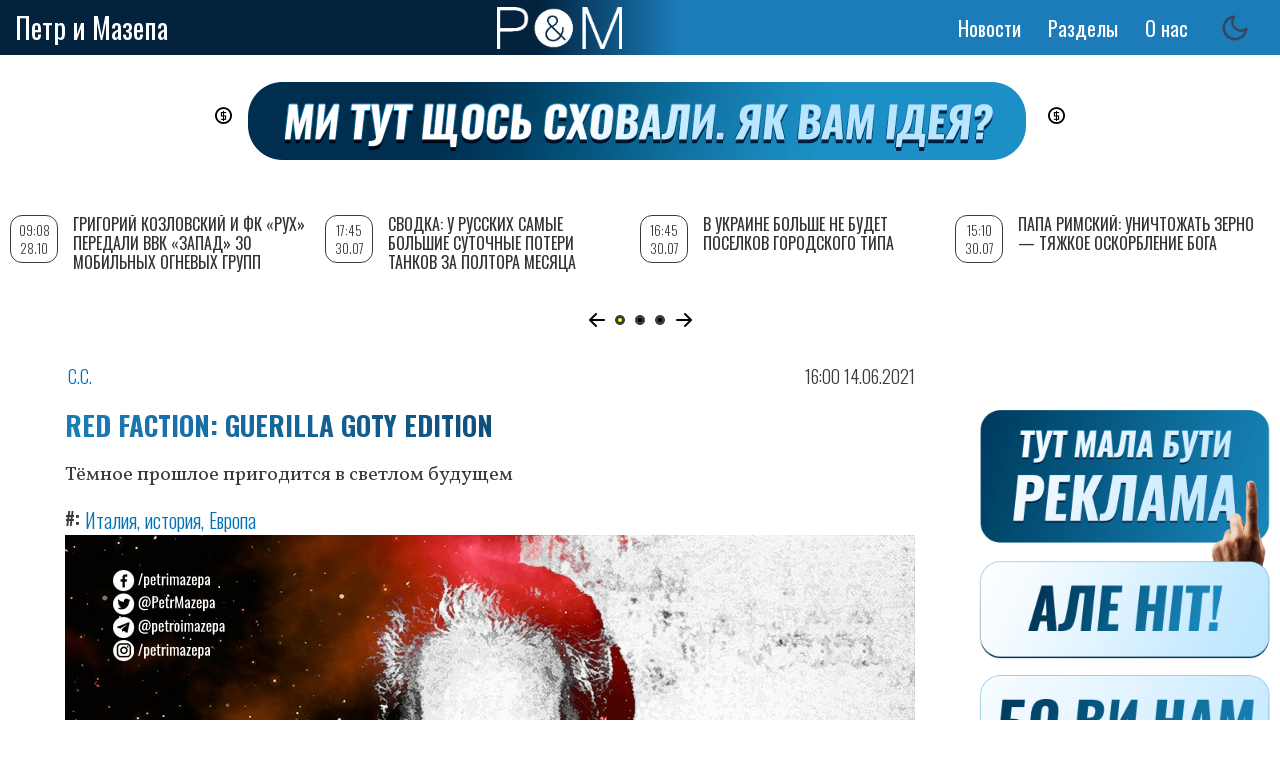

--- FILE ---
content_type: text/html; charset=UTF-8
request_url: https://petrimazepa.com/ru/red_faction_guerilla_goty_edition
body_size: 17424
content:
<!DOCTYPE html>
<html lang="ru" dir="ltr" prefix="content: http://purl.org/rss/1.0/modules/content/  dc: http://purl.org/dc/terms/  foaf: http://xmlns.com/foaf/0.1/  og: http://ogp.me/ns#  rdfs: http://www.w3.org/2000/01/rdf-schema#  schema: http://schema.org/  sioc: http://rdfs.org/sioc/ns#  sioct: http://rdfs.org/sioc/types#  skos: http://www.w3.org/2004/02/skos/core#  xsd: http://www.w3.org/2001/XMLSchema# ">
  <head>
<script async src="https://pagead2.googlesyndication.com/pagead/js/adsbygoogle.js?client=ca-pub-9444115279692681"
     crossorigin="anonymous"></script>
  <!-- Global site tag (gtag.js) - Google Analytics -->
<script async src="https://www.googletagmanager.com/gtag/js?id=UA-153880088-1"></script>
<script>
  window.dataLayer = window.dataLayer || [];
  function gtag(){dataLayer.push(arguments);}
  gtag('js', new Date());
  gtag('config', 'UA-153880088-1');
</script>
    <meta property="article:published_time">
    <meta charset="utf-8" />
<style>body #backtotop {left: 10px; }</style>
<script>(function(i,s,o,g,r,a,m){i["GoogleAnalyticsObject"]=r;i[r]=i[r]||function(){(i[r].q=i[r].q||[]).push(arguments)},i[r].l=1*new Date();a=s.createElement(o),m=s.getElementsByTagName(o)[0];a.async=1;a.src=g;m.parentNode.insertBefore(a,m)})(window,document,"script","/sites/default/files/google_analytics/analytics.js?t6di4u","ga");ga("create", "UA-67219308-1", {"cookieDomain":"auto"});ga("set", "anonymizeIp", true);ga("send", "pageview");</script>
<meta http-equiv="content-language" content="ru" />
<meta name="robots" content="index, follow" />
<link rel="image_src" href="https://petrimazepa.com/sites/default/files/2021-06/redfaction2.jpg" />
<meta name="rights" content="Петр и Мазепа" />
<meta name="description" content="Тёмное прошлое пригодится в светлом будущем" />
<meta name="abstract" content="Тёмное прошлое пригодится в светлом будущем" />
<meta name="keywords" content="Италия, история, Европа" />
<meta property="fb:app_id" content="151691035613232" />
<meta property="og:site_name" content="Петр и Мазепа" />
<meta property="og:type" content="website" />
<meta property="og:url" content="https://petrimazepa.com/ru/red_faction_guerilla_goty_edition" />
<meta property="og:title" content="Red Faction: Guerilla GOTY edition" />
<meta property="og:description" content="Тёмное прошлое пригодится в светлом будущем" />
<meta property="og:image" content="https://petrimazepa.com/sites/default/files/2021-06/redfaction2.jpg" />
<meta property="og:image:url" content="https://petrimazepa.com/sites/default/files/2021-06/redfaction2.jpg" />
<meta property="og:image:type" content="image/jpeg" />
<meta property="og:image:width" content="850" />
<meta property="og:image:height" content="490" />
<meta property="og:locale" content="uk_UA" />
<meta name="Generator" content="Drupal 8 (https://www.drupal.org)" />
<meta name="MobileOptimized" content="width" />
<meta name="HandheldFriendly" content="true" />
<meta name="viewport" content="width=device-width, initial-scale=1.0" />
<link rel="shortcut icon" href="/sites/default/files/favicon.ico" type="image/vnd.microsoft.icon" />
<link rel="alternate" hreflang="ru" href="https://petrimazepa.com/ru/red_faction_guerilla_goty_edition" />
<link rel="canonical" href="https://petrimazepa.com/ru/red_faction_guerilla_goty_edition" />
<link rel="shortlink" href="https://petrimazepa.com/ru/node/42317" />
<link rel="revision" href="https://petrimazepa.com/ru/red_faction_guerilla_goty_edition" />
<script>window.a2a_config=window.a2a_config||{};a2a_config.callbacks=[];a2a_config.overlays=[];a2a_config.templates={};a2a_config . counts = { recover_protocol : 'http' };
a2a_config.counts = {
    recover: function(data) {
        return data.url.replace('https://petrimazepa.com', 'http://petrimazepa.com');
    }</script>

    <title>Red Faction: Guerilla GOTY edition | Петр и Мазепа</title>
    <link rel="stylesheet" media="all" href="/sites/default/files/css/css_ejNbwmvWBF7u7pkO1-rykO-BPb2dB8eata-F_z7UdwM.css" />
<link rel="stylesheet" media="all" href="https://use.fontawesome.com/releases/v5.5.0/js/all.js" />
<link rel="stylesheet" media="all" href="https://fonts.googleapis.com/icon?family=Material+Icons" />
<link rel="stylesheet" media="all" href="/sites/default/files/css/css_i7n7MnJL-P7nZMv_quoCLiDvW5B5EctKFqhydAofyW8.css" />
<link rel="stylesheet" media="all" href="/sites/default/files/css/css_DY7RhBPe186PHFnDkrPhY9il_5jQsEItiwr-GJMnbKM.css" />
<link rel="stylesheet" media="print" href="/sites/default/files/css/css_Z5jMg7P_bjcW9iUzujI7oaechMyxQTUqZhHJ_aYSq04.css" />
<link rel="stylesheet" media="all" href="/sites/default/files/css/css_Yd1HHJRT7NLm7ZJ-KllUv9tLY0oW539KyGfQbZJ-oGI.css" />
<link rel="stylesheet" media="all" href="//fonts.googleapis.com/css?family=Merriweather:300,300i,400,400i,700,700i,900,900i" />
<link rel="stylesheet" media="all" href="//fonts.googleapis.com/css?family=Open+Sans+Condensed:300,300i,700" />
<link rel="stylesheet" media="all" href="//fonts.googleapis.com/css?family=Oswald:200,300,400,500,600,700" />
<link rel="stylesheet" media="all" href="//fonts.googleapis.com/css?family=Roboto:300,300i,400,400i,500,500i,700,700i,900,900i" />
<link rel="stylesheet" media="all" href="//fonts.googleapis.com/css?family=Vollkorn:ital,wght@0,400;0,500;0,600;0,700;0,800;0,900;1,400;1,500;1,600;1,700;1,800;1,900" />

    
<!--[if lte IE 8]>
<script src="/sites/default/files/js/js_VtafjXmRvoUgAzqzYTA3Wrjkx9wcWhjP0G4ZnnqRamA.js"></script>
<![endif]-->
<script src="/sites/default/files/js/js_ShVlcxTi-qj_EILUA-PEAnG5TGj7ns2_sduPgR-fZIw.js"></script>

   
  <!--  <script charset="UTF-8" src="//cdn.sendpulse.com/28edd3380a1c17cf65b137fe96516659/js/push/9116b4390d3492ce143a0be1e780fe6d_1.js" async></script> -->
<!-- Facebook Pixel Code -->
<script>
  !function(f,b,e,v,n,t,s)
  {if(f.fbq)return;n=f.fbq=function(){n.callMethod?
  n.callMethod.apply(n,arguments):n.queue.push(arguments)};
  if(!f._fbq)f._fbq=n;n.push=n;n.loaded=!0;n.version='2.0';
  n.queue=[];t=b.createElement(e);t.async=!0;
  t.src=v;s=b.getElementsByTagName(e)[0];
  s.parentNode.insertBefore(t,s)}(window, document,'script',
  'https://connect.facebook.net/en_US/fbevents.js');
  fbq('init', '910085372488003');
  fbq('track', 'PageView');
  </script>
  <noscript><img height="1" width="1" style="display:none"
  src="https://www.facebook.com/tr?id=910085372488003&ev=PageView&noscript=1"
  /></noscript>
  <!-- End Facebook Pixel Code -->

<!-- reklama -->
<script src="https://cdn.admixer.net/scripts3/loader2.js" async
        data-inv="//inv-nets.admixer.net/"
        data-r="single"
		data-sender="admixer"
        data-bundle="desktop"></script>

        <script type='text/javascript'>
          (window.globalAmlAds = window.globalAmlAds || []).push(function() {
          globalAml.defineSlot({z: 'f8488618-05ba-4851-8802-6e8e347b7d76', ph: 'admixer_f848861805ba485188026e8e347b7d76_zone_56745_sect_16766_site_12523', i: 'inv-nets', s:'8d70c7ed-712a-48e0-8501-042dec52aba3', sender: 'admixer'});
          globalAml.defineSlot({z: 'b900411b-3aad-43bf-b33e-363790497bce', ph: 'admixer_b900411b3aad43bfb33e363790497bce_zone_56746_sect_16766_site_12523', i: 'inv-nets', s:'8d70c7ed-712a-48e0-8501-042dec52aba3', sender: 'admixer'});
          globalAml.defineSlot({z: 'c45a93cf-92af-4112-ba65-90a7426847d5', ph: 'admixer_c45a93cf92af4112ba6590a7426847d5_zone_56748_sect_16766_site_12523', i: 'inv-nets', s:'8d70c7ed-712a-48e0-8501-042dec52aba3', sender: 'admixer'});
          globalAml.defineSlot({z: '607f573f-1a61-4cb7-821e-22e467e1aa07', ph: 'admixer_607f573f1a614cb7821e22e467e1aa07_zone_56749_sect_16766_site_12523', i: 'inv-nets', s:'8d70c7ed-712a-48e0-8501-042dec52aba3', sender: 'admixer'});
          globalAml.defineSlot({z: 'bdcbfdb6-ed44-4e70-938f-2fb6c6470d8e', ph: 'admixer_bdcbfdb6ed444e70938f2fb6c6470d8e_zone_56750_sect_16766_site_12523', i: 'inv-nets', s:'8d70c7ed-712a-48e0-8501-042dec52aba3', sender: 'admixer'});
          globalAml.defineSlot({z: '5e35640d-f79e-453d-a56d-54d266b380dd', ph: 'admixer_5e35640df79e453da56d54d266b380dd_zone_57330_sect_16766_site_12523', i: 'inv-nets', s:'8d70c7ed-712a-48e0-8501-042dec52aba3', sender: 'admixer'});
          globalAml.defineSlot({z: '2cf636f4-9c24-4c10-af69-4a1eddc1c337', ph: 'admixer_2cf636f49c244c10af694a1eddc1c337_zone_59486_sect_16766_site_12523', i: 'inv-nets', s:'8d70c7ed-712a-48e0-8501-042dec52aba3', sender: 'admixer'});
          globalAml.defineSlot({z: 'ba7f756a-24d7-4d91-a410-d59c3b2a77f0', ph: 'admixer_ba7f756a24d74d91a410d59c3b2a77f0_zone_59487_sect_16766_site_12523', i: 'inv-nets', s:'8d70c7ed-712a-48e0-8501-042dec52aba3', sender: 'admixer'});
          globalAml.defineSlot({z: '70e53959-1b9c-4899-aa88-f3cbb565b5cd', ph: 'admixer_70e539591b9c4899aa88f3cbb565b5cd_zone_59488_sect_16766_site_12523', i: 'inv-nets', s:'8d70c7ed-712a-48e0-8501-042dec52aba3', sender: 'admixer'});
          globalAml.singleRequest("admixer");});
          </script>

          <!-- <script type='text/javascript'>
admixerML.fn.push(function() {
admixerML.defineSlot({z: 'd88fc5f9-104f-4954-a87d-43c557ef8b62', ph: 'admixer_d88fc5f9784f4955a87d43c557ef8b62_zone_00001_sect_0001_site_0001', i: 'inv-nets'
,zIndex:'99999999'
});
admixerML.singleRequest();
});
</script> -->

<!-- end reklama -->
<script async src="https://pagead2.googlesyndication.com/pagead/js/adsbygoogle.js?client=ca-pub-9444115279692681" crossorigin="anonymous"></script>
  </head>
  <body class="layout-two-sidebars">
        <a href="#main-content" class="visually-hidden focusable">
      Перейти к основному содержанию
    </a>
    
      <div class="dialog-off-canvas-main-canvas" data-off-canvas-main-canvas>
    <div id="page-wrapper">
  <div id="page">
    <header id="header" class="header" role="banner" aria-label="Шапка сайта">
      <div class="section layout-container clearfix">
        
          <div class="clearfix region region-header">
    <div id="block-brendingsayta2" class="clearfix block block-system block-system-branding-block">
  
    
  <div class="site-branding__text">
          <div class="site-branding__name">
        <a href="/ru" title="Главная" rel="home">Петр и Мазепа</a>
      </div>
          </div>
  </div>
<div class="language-switcher-language-url block block-language block-language-blocklanguage-interface" id="block-pereklyuchatelyazyka-3" role="navigation">
  
    
      <div class="content">
      <ul class="links"><li hreflang="ru" data-drupal-link-system-path="node/42317" class="ru is-active"><a href="/ru/red_faction_guerilla_goty_edition" class="language-link is-active" hreflang="ru" data-drupal-link-system-path="node/42317">Ру</a></li></ul>
    </div>
  </div>
<div id="block-pim-branding" class="clearfix block block-system block-system-branding-block">
  
    
        <a href="/ru" title="Главная" rel="home" class="site-branding__logo">
      <img src="/sites/default/files/logo_pim_1_1.png" alt="Главная" />
    </a>
  </div>
<nav role="navigation" aria-labelledby="block-osnovnayanavigaciya-menu" id="block-osnovnayanavigaciya" class="block block-menu navigation menu--main">
            
  <h2 class="visually-hidden" id="block-osnovnayanavigaciya-menu">Основная навигация</h2>
  

      <div class="content">
        <div class="menu-toggle-target menu-toggle-target-show" id="show-block-osnovnayanavigaciya"></div>
    <div class="menu-toggle-target" id="hide-block-osnovnayanavigaciya"></div>
    <a class="menu-toggle" href="#show-block-osnovnayanavigaciya">Показать &mdash; Основная навигация</a>
    <a class="menu-toggle menu-toggle--hide" href="#hide-block-osnovnayanavigaciya">Скрыть &mdash; Основная навигация</a>
    
              <ul class="clearfix menu">
                    <li class="menu-item">
        <a href="/ru/news" data-drupal-link-system-path="news">Новости</a>
              </li>
                <li class="menu-item menu-item--expanded">
        <span>Разделы</span>
                                <ul class="menu">
                    <li class="menu-item">
        <a href="/ru/volunteer_hq" data-drupal-link-system-path="volunteer_hq">Волонтерский штаб</a>
              </li>
                <li class="menu-item">
        <a href="/ru/special_project" data-drupal-link-system-path="special_project">Спецпроекты</a>
              </li>
                <li class="menu-item">
        <a href="/ru/editorial" data-drupal-link-system-path="editorial">Редакционные</a>
              </li>
                <li class="menu-item">
        <a href="/ru/greenlights" data-drupal-link-system-path="greenlights">Greenlight</a>
              </li>
                <li class="menu-item">
        <a href="/ru/lend" data-drupal-link-system-path="lend">Репосты</a>
              </li>
        </ul>
  
              </li>
                <li class="menu-item menu-item--expanded">
        <a href="/ru/about" data-drupal-link-system-path="node/143">О нас</a>
                                <ul class="menu">
                    <li class="menu-item">
        <a href="/ru/authors" data-drupal-link-system-path="authors">Авторы</a>
              </li>
                <li class="menu-item">
        <a href="/ru/kak_prislat_material" data-drupal-link-system-path="node/23990">Прислать материал</a>
              </li>
        </ul>
  
              </li>
        </ul>
  


  </div>
</nav>
<div id="block-darkmodetoggle" class="block block-dark-mode-toggle">
  
    
      <div class="content">
      
<div class="dark-mode-toggle">
  <ul class="dark-mode-toggle__list">
    <li>
      <button class="dark-mode-toggle__button__light" aria-label="Switch to light mode">
        <svg xmlns="http://www.w3.org/2000/svg" width="20" height="20" viewBox="0 0 24 24" fill="none" stroke="currentColor" stroke-width="2" stroke-linecap="round" stroke-linejoin="round">
          <circle cx="12" cy="12" r="5"/>
          <line x1="12" y1="1" x2="12" y2="3"/>
          <line x1="12" y1="21" x2="12" y2="23"/>
          <line x1="4.22" y1="4.22" x2="5.64" y2="5.64"/>
          <line x1="18.36" y1="18.36" x2="19.78" y2="19.78"/>
          <line x1="1" y1="12" x2="3" y2="12"/>
          <line x1="21" y1="12" x2="23" y2="12"/>
          <line x1="4.22" y1="19.78" x2="5.64" y2="18.36"/>
          <line x1="18.36" y1="5.64" x2="19.78" y2="4.22"/>
        </svg>
      </button>
    </li>
    <li>
      <button class="dark-mode-toggle__button__dark" aria-label="Switch to dark mode">
        <svg xmlns="http://www.w3.org/2000/svg" width="20" height="20" viewBox="0 0 24 24" fill="none" stroke="currentColor" stroke-width="2" stroke-linecap="round" stroke-linejoin="round">
          <path d="M21 12.79A9 9 0 1 1 11.21 3 7 7 0 0 0 21 12.79z"/>
        </svg>
      </button>
    </li>
  </ul>
</div>

    </div>
  </div>

  </div>

        
      </div>
    </header>
          <div class="highlighted">
        <aside class="layout-container section clearfix" role="complementary">
            <div class="region region-highlighted">
    <div id="block-teglain" class="block block-block-content block-block-contentfb694983-bd26-4311-80d0-ca28aeaf5a45">
  
    
      <div class="content">
      
            <div class="clearfix text-formatted field field--name-body field--type-text-with-summary field--label-hidden field__item"><p><a href="https://donate.petrimazepa.com/"><img alt="1211212" data-entity-type="file" data-entity-uuid="d4e9af9d-3c40-4196-9b19-8985ac376bef" src="/sites/default/files/inline-images/PiM_donate_banner_1.png" class="align-center" /></a></p>
<p> </p>
</div>
      
    </div>
  </div>
<div data-drupal-messages-fallback class="hidden"></div>

  </div>

        </aside>
      </div>
            <div id="main-wrapper" class="layout-main-wrapper layout-container clearfix">
      <div id="main" class="layout-main clearfix">
        
        <main id="content" class="column main-content" role="main">
          <section class="section">
            <a id="main-content" tabindex="-1"></a>
              <div class="region region-content">
    <div id="block-pim-content" class="block block-system block-system-main-block">
  
    
      <div class="content">
      <div data-history-node-id="42317" class="node node--type-greenlite node--view-mode-full ds-1col clearfix">

  

  <div>
    
      <div class="field field--name-field-author field--type-entity-reference field--label-hidden field__items">
              <div class="field__item"><a href="/ru/ss" hreflang="ru">С.С.</a></div>
          </div>
  
            <div class="field field--name-node-post-date field--type-ds field--label-hidden field__item">16:00   14.06.2021</div>
      
            <div class="field field--name-node-title field--type-ds field--label-hidden field__item"><h1>
  Red Faction: Guerilla GOTY edition
</h1>
</div>
      
            <div class="field field--name-field-preview field--type-string-long field--label-hidden field__item">Тёмное прошлое пригодится в светлом будущем</div>
      
  <div class="field field--name-field-teg field--type-entity-reference field--label-inline clearfix">
    <div class="field__label">#</div>
          <div class="field__items">
              <div class="field__item"><a href="/ru/tags/italiya_0" hreflang="ru">Италия</a></div>
          <div class="field__item"><a href="/ru/tags/istoriya" hreflang="ru">история</a></div>
          <div class="field__item"><a href="/ru/tags/evropa" hreflang="ru">Европа</a></div>
              </div>
      </div>

            <div class="field field--name-field-image field--type-image field--label-hidden field__item">  <img src="/sites/default/files/styles/main_article_img/public/2021-06/redfaction2.jpg?itok=4Gdsp5bB" width="850" height="490" alt="" typeof="foaf:Image" class="image-style-main-article-img" />


</div>
      
            <div class="field field--name-dynamic-block-fieldnode-top field--type-ds field--label-hidden field__item">
            <div class="clearfix text-formatted field field--name-body field--type-text-with-summary field--label-hidden field__item"><!-- start rtb_content_v5 for petrimazepa.com --><div id="adpartner-jsunit-7258">
<script type="text/javascript">
        var head = document.getElementsByTagName('head')[0];
        var script = document.createElement('script');
        script.type = 'text/javascript';
        script.async = true;
        script.src = "//a4p.adpartner.pro/jsunit?id=7258&ref=" + encodeURIComponent(document.referrer) + "&" + Math.random();
        head.appendChild(script);
    </script></div>
<!-- end rtb_content_v5 for petrimazepa.com --></div>
      </div>
      
            <div class="clearfix text-formatted field field--name-body field--type-text-with-summary field--label-hidden field__item"><p><strong><a href="https://petrimazepa.com/red_faction_est_odna_istoriya" target="_blank">Прошлая часть</a> закончилась тем, что Компартия, возымев твёрдую поддержку со стороны народа и обновившись идеологически, пошла на мировую со своими заклятейшими врагами — христианскими демократами. А те и не были против. Точнее как, многие как раз таки были против, но не лидер политсилы Альдо Моро (вместе со своими приближёнными). Таким образом, эти обе политсилы начали постепенно устанавливать дружественные отношения, которые привели сначала к отказу Компартии играть роль оппозиции, ну а затем и к поддержке правительства.</strong></p>
<p>Уточню. Компартия поддерживала правительство, которое ещё должно было получить одобрение от парламента. Голосование было назначено 16 марта 1978 года. Оно прошло успешно, голосов одних только коммунистов и христианских демократов уже хватало для вступления представителей нового Кабмина в должности. Да вот только образовалась одна проблема. На заседание парламента не приехал один депутат — Альдо Моро.</p>
<p>В 9:25 утра 16 марта по радио граждане услышали следующее:</p>
<p>«<em>Уважаемые слушатели, на связи редакция Gr2 [одна из радиослужб RAI (Гостелерадиокомпании). — Прим. автора]. Мы прерываем трансляцию, чтобы сообщить о новости, которая, несмотря на отсутствие официального подтверждения, скорее всего, верна: председатель Христианско-демократической партии, господин Альдо Моро, был похищен некоторое время назад группой террористов в Риме...</em>».</p>
<p>Позже подобные сообщения появятся и на телевидении, однако с более подробной информацией о происшествии:</p>
<p>«<em>Только что "Красные бригады" взяли на себя ответственность за похищение Моро. В 10:10 они позвонили в главредакцию ANSA [одно из крупнейших СМИ Италии. — Прим. автора], которая к тому же сегодня была в забастовке, продиктовав следующее сообщение: "Этим утром мы взяли председателя христианских демократов Моро и ликвидировали его охранников, псов Франческо Коссига [на тот момент министр внутренних дел]. Далее будут коммюнике. Красные бригады</em>».</p>
<p>Вслед за этим градом посыпятся реакции различных политсил страны, призывающих к спокойствию, доверию к государству, началу переговоров, возвращению смертной казни и введению военного положения. В это же время Совет Министров Италии был собран на чрезвычайное заседание.</p>
<p>Однако, прежде чем начать рассказ об одной из темнейших и жесточайших страниц истории Итальянской Республики, стоит выделить пару строк самой фигуре Альдо Моро.</p>
<h2 class="text-align-center"><strong>Who is mister Moro?</strong></h2>
<p>Минуя ранние этапы биографии, сразу перейду к тому моменту, когда Моро вошёл в итальянскую политику. В 1935-м ещё во время учёбы он вступил в Университетскую итальянскую федерацию католических студентов, единственную на тот момент легальную католическую организацию, действовавшую наравне с «Университетскими фашистскими группами». Благодаря этой структуре он выйдет на контакт с остатками Народной итальянской партии дона Стурцо, распущенной в 1926 году, когда власть начала официально концентрироваться в руках Дуче и Ко. В 1943-м, вместе с другими коллегами из Университетской федерации и остатками первой католической партии страны, Моро основывает Христианско-демократическую партию, которой будет суждено долгое и богатое будущее. И бесславный <a href="https://petrimazepa.com/90e_s_ottenkom_aperolya" target="_blank">конец</a>.</p>
<p>В 1946 году 30-летний Альдо Моро был избран в Конституционную Ассамблею. Тем самым он приложил руку к созданию новой, республиканской Конституции для Италии, вышедшей из войны в весьма бедственном положении. В дальнейшем он успел побыть депутатом и занять несколько министерских кресел, пока в 1963-м его не позвали на пост председателя Совета Министров. Моро, занимая кресло «премьера» с 1963 по 1968 (с малыми перерывами на кризисы) год, ознаменовал своё правительство полным участием в нём социалистов. Что, на тот момент, было слегка неожиданным шагом для всех, ибо до этого единственной левой силой для сотрудничества были социал-демократы. Подобным образом Альдо ознаменовал переориентацию части истеблишмента в левоцентристскую сторону. Хотя с 1974 по 1976 год (во время «второго срока») Моро пришлось иметь дело только с христианскими демократами, без особого вмешательства в дела Кабмина со стороны других партий.</p>
<p>Однако забудьте о политических перестановках, ибо Моро отметился куда более важной вещью. Он вместе с лидером Компартии Энрико Берлингуэром продвигал идею «исторического компромисса», коалиции между Компартией и христианскими демократами. Цели подобного компромисса были разными: для Моро это была скорее возможность легитимизировать Компартию, остававшуюся в стороне от процесса правления, но принявшую участие в написании Конституции в далёком 1948-м, и начать новую эпоху — эпоху так называемой «национальной солидарности», столь необходимой на фоне раздираемой от терроризма, страха и холодной войны страны. Для коммунистов же это было не только вопросом «национального единства», но и способом проникнуть во власть, особенно на фоне широкой поддержки среди масс. К тому же Компартия Берлингуэра провела идеологический ребрендинг, встав на путь строительства социализма, так сказать, с «человеческим лицом» — через демократию, со всякими там конституционными свободами в придачу. За что, согласно некоторым источникам, Берлингуэр рисковал стать жертвой ДТП, подстроенным болгарскими спецслужбами во время своего визита в 16-ю республику СССР. Не стоит забывать и о впечатлениях от чилийского переворота в 1973-м, который показал слабость демократического аппарата и полную готовность некоторых сил и стран поддерживать ялтинско-потсдамский ordnung любой ценой. Чего некоторые коммунисты боялись, а некоторые ждали с нетерпением, откапывая дедушкин автомат.</p>
<figure role="group" class="caption caption-img align-center">
<img alt="&quot;" data-entity-type="file" data-entity-uuid="6f34aa62-67ce-4794-820c-da5819270dd1" src="/sites/default/files/inline-images/redfaction11111_0.jpg" />
<figcaption>Берлингуэр и Моро жмут руки. Эту фотографию принято считать символом «исторического компромисса». Дальше рукопожатия дело не дошло</figcaption>
</figure>
<h2 class="text-align-center"><strong>Хватит терний, берём звёзды!</strong></h2>
<p>К 16 марта 1978 года «Красные бригады» занимались стандартными для них вещами. Похищали всяких промышленных магнатов для финансирования организации, стреляли в журналистов, политиков, судей. Но если вспомнить, то ещё в начале 1970-х теоретики «Красных бригад» выработали новую официальную линию организации: бить в «сердце» государства. То есть по бюрократам, партийным активистам, чиновникам...</p>
<p>Этого, однако, было недостаточно. Нужно было ударить по крупному гослицу, по эмблеме главного врага пролетариата: Христианско-демократической партии.</p>
<p>Найти потенциальную жертву поручили римской «колонне», которая начала своё наблюдение за тремя персонажами ХДП: Фанфани (один из дворцовых игроков того времени и важная партийная шишка), Андреотти (чтоб его описать, мне не хватит ни сил, ни места — слишком много этот человек сделал) и, собственно, сам Моро. Расследование по поводу Фанфани закончилось тем, что его квартиру не нашли в предполагаемом месте жительства. У входа в подъезд попросту не было указано его фамилии, на чём разведоперация и закончилась. Андреотти жил в центре Рима, что уже усложняло потенциальное похищение (из-за узких улиц и обильного количества блокпостов полиции), не говоря уже о его усиленной охране. Получается, остался Моро.</p>
<p>Гуляя по улицам римской периферии, один «бригадир» заметил две странные машины около одной церквушки. Любопытство взяло вверх и, после наблюдения, не подвело, ибо эти машины принадлежали Альдо (который каждый день ездил на службу) и его охране. Отследив со временем дорогу, по которой они ездили, «бригадиры» окончательно решили атаковать именно его, ибо Моро был самой лёгкой и ценной (с идеологической точки зрения) добычей. После тщательной планировки операции, выбора места для исполнения, угона нескольких автомобилей, снятия шин с автомобиля одного торговца цветами, добычи оружия, бронежилетов и формы государственной авиакомпании Alitalia (или что-то на неё похожее), «Красные бригады» приступили к действию.</p>
<h2 class="text-align-center"><strong>Художественный фильм «Сп*здили»</strong></h2>
<p>Ближе к 9:00 утра 16 марта на улице Фани машина Моро и его охраны была заблокирована двумя другими автомобилями. У одной из них дипномера, которые или были сняты с другой машины, или же подделаны. Почти сразу же команда «бригадиров» открыла огонь по охране, полностью ликвидировав её, ибо та не оказала никакого сопротивления. Чудесным образом Альдо Моро остался жив, и его сразу же посадили в другой автомобиль и увезли в «народную тюрьму».</p>
<figure role="group" class="caption caption-img align-center">
<img alt="&quot;" data-entity-type="file" data-entity-uuid="3ce0b571-1820-4725-a491-cc4e07dbcb52" src="/sites/default/files/inline-images/redfaction12222.jpg" />
<figcaption>Улица Фани после атаки</figcaption>
</figure>
<p>Из-за отсутствия сопротивления со стороны охраны и каких-либо ранений у Моро, многие решили искать (или уже нашли) иностранный след. Так, например, некоторые считали, что «бригадиров» тренировали в Чехословакии или ГДР. Или что на улице Фани присутствовали иностранные агенты, а может, и представители мафии. А может, было всё вместе и сразу. Сами «бригадиры», естественно, отрицали всё вышесказанное, указывая хотя бы на невозможность адекватной тренировки с оружием в условиях полного подполья.</p>
<p>В целом же, более-менее подтверждённым считается следующее. Во-первых, охрана не смогла оказать должного сопротивления из-за недоступности оружия и плохих навыков обращения с ним. Так, например, жена Моро Элеонора заявит в здании суда:</p>
<p>«<em>Трагично то, что эти люди не знали, как использовать оружие. Они не упражнялись с ним, не знали, как его держать... Все пистолеты-пулемёты были в багажниках во время атаки на улице Фани... Леонарди [глава охраны Альдо Моро.—  Прим. автора] вечно жаловался: "Они не могут носить оружие, которым не знают, как пользоваться. Они должны уметь с ним обращаться. Должны держать так, как положено. Должны держать рядом, в доступности. Радио должно работать, но оно не работает. Сегодня тормоза работают, завтра — нет...", — и так постоянно несколько месяцев</em>».</p>
<p>Несколько баллистических экспертиз (противоречивых между собой) и показания «бригадиров» позволили точно выяснить хотя бы отсутствие серьёзной тренировки у террористов (так, например, самая первая экспертиза предположила, что только половина выпущенных пуль попали в цель). В то же время также есть версия о том, что террористы стреляли почти в упор (из-за чего Моро и не пострадал), добивая раненых контрольными.</p>
<p>После похищения и нескольких пересадок, Моро был доставлен в «народную тюрьму» — звукоизолированную, узкую и плохо проветриваемую камеру на улице Монтальчини. Далее последуют допросы (без пристрастия), письма из тюрьмы, экстрасенсы, безуспешные переговоры и долгие 55 дней заключения.</p>
</div>
      
            <div class="field field--name-field-disclaimer field--type-string field--label-hidden field__item">Рубрика &quot;Гринлайт&quot; наполняется материалами внештатных авторов. Редакция может не разделять мнение автора.</div>
      
            <div class="field field--name-dynamic-block-fieldnode-share-any field--type-ds field--label-hidden field__item"><span class="a2a_kit a2a_kit_size_32 addtoany_list" data-a2a-url="https://petrimazepa.com/ru/red_faction_guerilla_goty_edition" data-a2a-title="Red Faction: Guerilla GOTY edition"><a class="a2a_button_facebook a2a_counter"></a><a class="a2a_button_twitter"></a><a class="a2a_button_google_plus"></a></span></div>
      
            <div class="field field--name-dynamic-block-fieldnode-donats field--type-ds field--label-hidden field__item">
            <div class="clearfix text-formatted field field--name-body field--type-text-with-summary field--label-hidden field__item"><div class="donat">
<p><a href="https://donate.petrimazepa.com" target="_blank">поддержать проект</a></p>
</div>
<div class="patron">
<p><a href="https://www.patreon.com/petrimazepa" target="_blank">поддержать на Patreon</a></p>
</div>
</div>
      </div>
      
            <div class="field field--name-dynamic-block-fieldnode-text-buttom field--type-ds field--label-hidden field__item">
            <div class="clearfix text-formatted field field--name-body field--type-text-with-summary field--label-hidden field__item"><div id="adpartner-jsunit-7004">
<script type="text/javascript">
        var head = document.getElementsByTagName('head')[0];
        var script = document.createElement('script');
        script.type = 'text/javascript';
        script.async = true;
        script.src = "//a4p.adpartner.pro/jsunit?id=7004&ref=" + encodeURIComponent(document.referrer) + "&" + Math.random();
        head.appendChild(script);
    </script></div>
</div>
      </div>
      
            <div class="field field--name-field-dicqus field--type-disqus-comment field--label-hidden field__item"><div id="disqus_thread"><noscript>
  <p>
    <a href="http://petrimazepa.disqus.com/">View the discussion thread.</a>
  </p>
</noscript>
</div>
</div>
      
  </div>

</div>


    </div>
  </div>

  </div>

            
          </section>
        </main>
                  <div id="sidebar-first" class="column sidebar">
            <aside class="section" role="complementary">
                <div class="region region-sidebar-first">
    <div class="views-element-container block block-views block-views-blocknews-vievs-block-1" id="block-views-block-news-vievs-block-1">
  
    
      <div class="content">
      <div><div class="view view-news-vievs view-id-news_vievs view-display-id-block_1 js-view-dom-id-c23fa23c202dbe43abfe0622df4d2b2d9a2e66d8655cee7b4f2b4ec67fe81260">
  
    
      
      <div class="view-content">
      
<div class="swiper-container">
  <!-- Additional required wrapper -->
  <div class="swiper-wrapper">
    <div class="swiper-slide views-row"><div data-history-node-id="56326" class="node node--type-article node--view-mode-teaser ds-1col clearfix" typeof="schema:Article">

  

  <div>
    
            <div class="field field--name-node-post-date field--type-ds field--label-hidden field__item">09:08 28.10</div>
      
            <div class="field field--name-node-title field--type-ds field--label-hidden field__item"><h2>
  <a href="/ru/grigoriy_kozlovskiy_i_fk_rukh_peredali_vvk_zapad_30_mobilnykh_ognevykh_grupp" hreflang="ru">Григорий Козловский и ФК «Рух» передали ВвК «Запад» 30 мобильных огневых групп</a>
</h2>
</div>
      
            <div class="field field--name-field-preview field--type-string-long field--label-hidden field__item">Це не про футбол, це про ППО!</div>
      
  </div>

</div>

</div>
        <div class="swiper-slide views-row"><div data-history-node-id="55752" class="node node--type-article node--view-mode-teaser ds-1col clearfix" typeof="schema:Article">

  

  <div>
    
            <div class="field field--name-node-post-date field--type-ds field--label-hidden field__item">17:45 30.07</div>
      
            <div class="field field--name-node-title field--type-ds field--label-hidden field__item"><h2>
  <a href="/ru/svodka_u_russkikh_samye_bolshie_sutochnye_poteri_tankov_za_poltora_mesyaca" hreflang="ru">Сводка: у русских самые большие суточные потери танков за полтора месяца</a>
</h2>
</div>
      
            <div class="field field--name-field-preview field--type-string-long field--label-hidden field__item">Наши Ракетные войска и артиллерия поразили вражескую станцию РЭБ</div>
      
  </div>

</div>

</div>
        <div class="swiper-slide views-row"><div data-history-node-id="55751" class="node node--type-article node--view-mode-teaser ds-1col clearfix" typeof="schema:Article">

  

  <div>
    
            <div class="field field--name-node-post-date field--type-ds field--label-hidden field__item">16:45 30.07</div>
      
            <div class="field field--name-node-title field--type-ds field--label-hidden field__item"><h2>
  <a href="/ru/v_ukraine_bolshe_ne_budet_poselkov_gorodskogo_tipa" hreflang="ru">В Украине больше не будет поселков городского типа</a>
</h2>
</div>
      
            <div class="field field--name-field-preview field--type-string-long field--label-hidden field__item">Зато появятся «поселения»</div>
      
  </div>

</div>

</div>
        <div class="swiper-slide views-row"><div data-history-node-id="55749" class="node node--type-article node--view-mode-teaser ds-1col clearfix" typeof="schema:Article">

  

  <div>
    
            <div class="field field--name-node-post-date field--type-ds field--label-hidden field__item">15:10 30.07</div>
      
            <div class="field field--name-node-title field--type-ds field--label-hidden field__item"><h2>
  <a href="/ru/papa_rimskiy_unichtozhat_zerno_tyazhkoe_oskorblenie_boga" hreflang="ru">Папа Римский: Уничтожать зерно — тяжкое оскорбление Бога</a>
</h2>
</div>
      
            <div class="field field--name-field-preview field--type-string-long field--label-hidden field__item">Франциск призвал Россию вернуться в «зерновую сделку»</div>
      
  </div>

</div>

</div>
        <div class="swiper-slide views-row"><div data-history-node-id="55748" class="node node--type-article node--view-mode-teaser ds-1col clearfix" typeof="schema:Article">

  

  <div>
    
            <div class="field field--name-node-post-date field--type-ds field--label-hidden field__item">14:25 30.07</div>
      
            <div class="field field--name-node-title field--type-ds field--label-hidden field__item"><h2>
  <a href="/ru/okkupanty_tretiy_raz_za_mesyac_atakovali_ostrov_zmeinyy" hreflang="ru">Оккупанты третий раз за месяц атаковали остров Змеиный</a>
</h2>
</div>
      
            <div class="field field--name-field-preview field--type-string-long field--label-hidden field__item">Сбросили в районе острова две авиабомбы неустановленного образца</div>
      
  </div>

</div>

</div>
        <div class="swiper-slide views-row"><div data-history-node-id="55747" class="node node--type-article node--view-mode-teaser ds-1col clearfix" typeof="schema:Article">

  

  <div>
    
            <div class="field field--name-node-post-date field--type-ds field--label-hidden field__item">13:15 30.07</div>
      
            <div class="field field--name-node-title field--type-ds field--label-hidden field__item"><h2>
  <a href="/ru/russkie_obstrelyali_14_naselennykh_punktov_v_sumskoy_oblasti" hreflang="ru">Русские обстреляли 14 населенных пунктов в Сумской области</a>
</h2>
</div>
      
            <div class="field field--name-field-preview field--type-string-long field--label-hidden field__item">В результате ночного ракетного удара по Сумам погибли по меньшей мере двое человек</div>
      
  </div>

</div>

</div>
        <div class="swiper-slide views-row"><div data-history-node-id="55746" class="node node--type-article node--view-mode-teaser ds-1col clearfix" typeof="schema:Article">

  

  <div>
    
            <div class="field field--name-node-post-date field--type-ds field--label-hidden field__item">11:40 30.07</div>
      
            <div class="field field--name-node-title field--type-ds field--label-hidden field__item"><h2>
  <a href="/ru/ataka_na_moskvu_povrezhdeny_zdaniya_moskvasiti" hreflang="ru">Атака на Москву: повреждены здания «Москва-Сити»</a>
</h2>
</div>
      
            <div class="field field--name-field-preview field--type-string-long field--label-hidden field__item">Кроме того, Минобороны России утверждает, что «отбило атаку» на Крым</div>
      
  </div>

</div>

</div>
        <div class="swiper-slide views-row"><div data-history-node-id="55738" class="node node--type-article node--view-mode-teaser ds-1col clearfix" typeof="schema:Article">

  

  <div>
    
            <div class="field field--name-node-post-date field--type-ds field--label-hidden field__item">17:35 28.07</div>
      
            <div class="field field--name-node-title field--type-ds field--label-hidden field__item"><h2>
  <a href="/ru/kabmin_naznachil_vrio_ministra_kultury_i_informpolitiki" hreflang="ru">Кабмин назначил врио министра культуры и информполитики</a>
</h2>
</div>
      
            <div class="field field--name-field-preview field--type-string-long field--label-hidden field__item">Ростислав Карандеев был заместителем Александра Ткаченко</div>
      
  </div>

</div>

</div>
        <div class="swiper-slide views-row"><div data-history-node-id="55737" class="node node--type-article node--view-mode-teaser ds-1col clearfix" typeof="schema:Article">

  

  <div>
    
            <div class="field field--name-node-post-date field--type-ds field--label-hidden field__item">16:40 28.07</div>
      
            <div class="field field--name-node-title field--type-ds field--label-hidden field__item"><h2>
  <a href="/ru/zelenskiy_vetiroval_zakon_o_vydelenii_574_mln_grn_na_stroitelstvo_muzeya_golodomora" hreflang="ru">Зеленский ветировал закон о выделении 574 млн грн на строительство музея Голодомора</a>
</h2>
</div>
      
            <div class="field field--name-field-preview field--type-string-long field--label-hidden field__item">Законопроект возвращен в Верховную Раду</div>
      
  </div>

</div>

</div>
    </div>
</div>
<div class="block-pagination">
  <div class="swiper-button-prev"></div>
  <div class="swiper-pagination"></div>
  <div class="swiper-button-next"></div>
</div>

    </div>
  
          </div>
</div>

    </div>
  </div>
<div id="block-reklamalevo" class="block block-block-content block-block-content0eb9d827-1ea5-499e-a219-64ddee60081e">
  
    
      <div class="content">
      
            <div class="clearfix text-formatted field field--name-body field--type-text-with-summary field--label-hidden field__item"><div id="adpartner-jsunit-7514">
    <script type="text/javascript">
        var head = document.getElementsByTagName('head')[0];
        var script = document.createElement('script');
        script.type = 'text/javascript';
        script.async = true;
        script.src = "//a4p.adpartner.pro/jsunit?id=7514&ref=" + encodeURIComponent(document.referrer) + "&" + Math.random();
        head.appendChild(script);
    </script>
</div>
</div>
      
    </div>
  </div>

  </div>

            </aside>
          </div>
                          <div id="sidebar-second" class="column sidebar">
            <aside class="section" role="complementary">
                <div class="region region-sidebar-second">
    <div id="block-reklama2" class="block block-block-content block-block-content30a35881-30e3-4fec-a9e2-cf6c34476fe0">
  
    
      <div class="content">
      
            <div class="clearfix text-formatted field field--name-body field--type-text-with-summary field--label-hidden field__item"><div id='admixer_f848861805ba485188026e8e347b7d76_zone_56745_sect_16766_site_12523' data-sender='admixer'></div>
<script type='text/javascript'>
    (window.globalAmlAds = window.globalAmlAds || []).push(function() {
globalAml.display('admixer_f848861805ba485188026e8e347b7d76_zone_56745_sect_16766_site_12523');
});
</script>

<div id='admixer_b900411b3aad43bfb33e363790497bce_zone_56746_sect_16766_site_12523' data-sender='admixer'></div>
<script type='text/javascript'>
    (window.globalAmlAds = window.globalAmlAds || []).push(function() {
globalAml.display('admixer_b900411b3aad43bfb33e363790497bce_zone_56746_sect_16766_site_12523');
});
</script></div>
      
    </div>
  </div>
<div id="block-reklama1" class="block block-block-content block-block-contenteb6b230b-1a48-4688-98ca-e93712a7da8b">
  
    
      <div class="content">
      
            <div class="clearfix text-formatted field field--name-body field--type-text-with-summary field--label-hidden field__item"><a href="https://petrimazepa.com/ru/kto_my_volontery_a_vy"><img alt="1111" data-entity-type="file" data-entity-uuid="5bb1c2f3-3675-46bd-8508-93046b9d6c81" src="/sites/default/files/inline-images/banner_2.png" class="align-center" /></a>
<p> </p></div>
      
    </div>
  </div>
<div id="block-reklama3" class="block block-block-content block-block-contentcd40247e-e1dd-4333-8064-78768ade2b1d">
  
    
      <div class="content">
      
            <div class="clearfix text-formatted field field--name-body field--type-text-with-summary field--label-hidden field__item"><p><a aria-label="" href="https://www.patreon.com/petrimazepa" id="" rel="" target="" title=""><img alt="121212" data-entity-type="file" data-entity-uuid="398cceda-4a07-494c-8583-61debf047fa6" src="/sites/default/files/inline-images/banner_02.png" class="align-center" /></a></p>
<p> </p>
</div>
      
    </div>
  </div>

  </div>

            </aside>
          </div>
              </div>
    </div>
        <footer class="site-footer">
      <div class="layout-container clearfix">
                  <div class="site-footer__top">
            
            
              <div class="region region-footer-third">
    <div id="block-buttongroup" class="block block-block-content block-block-contentf4898e7f-52d1-4a30-a3cb-cc7e26bfd321">
  
    
      <div class="content">
      
            <div class="clearfix text-formatted field field--name-body field--type-text-with-summary field--label-hidden field__item"><p class="button--font"><a href="https://www.facebook.com/petrimazepa" target="_blank"><span class="fontawesome-icon-inline"><i class="fab fa-facebook-f"></i>&nbsp;</span></a></p>
<p class="button--font"><a href="https://twitter.com/PetrMazepa" target="_blank"><span class="fontawesome-icon-inline"><i class="fab fa-twitter"></i>&nbsp;</span></a></p>
<p class="button--font"><a href="https://petrimazepa.com/articles_news.rss"><span class="fontawesome-icon-inline"><i class="fas fa-rss"></i>&nbsp;</span></a></p>
<p class="button--font"><a href="https://t.me/petroimazepa" target="_blank"><span class="fontawesome-icon-inline"><i class="fab fa-telegram-plane"></i>&nbsp;</span></a></p>
</div>
      
    </div>
  </div>
<div id="block-kopirait" class="block block-block-content block-block-contentd9abb6dd-48d0-4413-973d-51b40f1ed09a">
  
    
      <div class="content">
      
            <div class="clearfix text-formatted field field--name-body field--type-text-with-summary field--label-hidden field__item"><p>При використанні наших материалів обов'язково вкажіть <strong>постійне посилання перед початком тексту</strong>.<br />
Підпис для кожної публікації:<br />
<span style="color:#f1c40f;">Copyright © 2018 PiM, LLC. Передруковується з дозволу ІА «Петро і Мазепа»</span>.</p>
<p><strong><a href="https://secure.wayforpay.com/donate/petroimazepa" rel=" noopener" target="_blank">Підтримати найкращу редакцію світу та Миколаївщини!</a></strong></p>
<p>Більше правил та канонів ми виклали в окремій статті, <a href="https://petrimazepa.com/petr_i_mazepa_i_perepechatka_materialov">і ось вам<strong> посилання на неї</strong></a>.</p>
<p>a nativitate - hoc die © PETRIMAZEPA.COM</p>
</div>
      
    </div>
  </div>
<div id="block-rssgroup" class="block block-block-content block-block-content074dfebe-bd34-45df-83a2-4e2bd10cf865">
  
    
      <div class="content">
      
            <div class="clearfix text-formatted field field--name-body field--type-text-with-summary field--label-hidden field__item"><p class="rss-text, button--font"><span class="fontawesome-icon-inline"><i class="fas fa-rss"></i>&nbsp;</span></p>
<p class="rss-text"><u><a href="https://petrimazepa.com/articles_news.rss" target="_blank"><span style="color:null;">статьи + новости</span></a></u><span style="color:null;">, </span><u><a href="https://petrimazepa.com/articles_only.rss" target="_blank"><span style="color:null;">только статьи</span></a></u><span style="color:null;"> и </span><u><a href="https://petrimazepa.com/news_only.rss"><span style="color:null;">только новости</span></a></u></p>
</div>
      
    </div>
  </div>

  </div>

            
          </div>
                          <div class="site-footer__bottom">
              <div class="region region-footer-fifth">
    <div id="block-big1" class="block block-block-content block-block-content24fe7acd-2cf6-4f67-b0a3-f15142498174">
  
    
      <div class="content">
      
            <div class="clearfix text-formatted field field--name-body field--type-text-with-summary field--label-hidden field__item"><div class="Desktop-Rich-Media">
<div data-sender="admixer" id="admixer_607f573f1a614cb7821e22e467e1aa07_zone_56749_sect_16766_site_12523"></div>
<script type='text/javascript'>
    (window.globalAmlAds = window.globalAmlAds || []).push(function() {
globalAml.display('admixer_607f573f1a614cb7821e22e467e1aa07_zone_56749_sect_16766_site_12523');
});
</script></div>
<div class="Mobile-Rich-Media">
<div data-sender="admixer" id="admixer_bdcbfdb6ed444e70938f2fb6c6470d8e_zone_56750_sect_16766_site_12523"></div>
<script type='text/javascript'>
    (window.globalAmlAds = window.globalAmlAds || []).push(function() {
globalAml.display('admixer_bdcbfdb6ed444e70938f2fb6c6470d8e_zone_56750_sect_16766_site_12523');
});
</script></div>
</div>
      
    </div>
  </div>

  </div>

          </div>
              </div>
    </footer>
  </div>
</div>

  </div>

    
    <script type="application/json" data-drupal-selector="drupal-settings-json">{"path":{"baseUrl":"\/","scriptPath":null,"pathPrefix":"ru\/","currentPath":"node\/42317","currentPathIsAdmin":false,"isFront":false,"currentLanguage":"ru"},"pluralDelimiter":"\u0003","suppressDeprecationErrors":true,"back_to_top":{"back_to_top_button_trigger":"100","back_to_top_prevent_on_mobile":0,"back_to_top_prevent_in_admin":0,"back_to_top_button_type":"image","back_to_top_button_text":"Back to top"},"google_analytics":{"trackOutbound":true,"trackMailto":true,"trackDownload":true,"trackDownloadExtensions":"7z|aac|arc|arj|asf|asx|avi|bin|csv|doc(x|m)?|dot(x|m)?|exe|flv|gif|gz|gzip|hqx|jar|jpe?g|js|mp(2|3|4|e?g)|mov(ie)?|msi|msp|pdf|phps|png|ppt(x|m)?|pot(x|m)?|pps(x|m)?|ppam|sld(x|m)?|thmx|qtm?|ra(m|r)?|sea|sit|tar|tgz|torrent|txt|wav|wma|wmv|wpd|xls(x|m|b)?|xlt(x|m)|xlam|xml|z|zip","trackDomainMode":1},"statistics":{"data":{"nid":"42317"},"url":"\/core\/modules\/statistics\/statistics.php"},"disqus":{"domain":"petrimazepa","url":"https:\/\/petrimazepa.com\/ru\/red_faction_guerilla_goty_edition","title":"Red Faction: Guerilla GOTY edition","identifier":"node\/42317","disable_mobile":false,"language":"ru","sso":{"name":"\u041f\u0435\u0442\u0440 \u0438 \u041c\u0430\u0437\u0435\u043f\u0430","url":"https:\/\/petrimazepa.com\/ru\/user\/login?destination=disqus\/closewindow","logout":"https:\/\/petrimazepa.com\/ru\/user\/logout?destination=\/ru\/red_faction_guerilla_goty_edition","width":800,"height":600,"button":"\/sites\/default\/files\/logo_pim_1_1.png","icon":"\/sites\/default\/files\/favicon.ico"},"api_key":"1Oy5HXMOt0nDLlDxmY4ASi0BwQxIq97haGukDJGY0l4HxOnY0jnR63tts3byno4p","remote_auth_s3":"W10= 6c65ebc1bd6a112cb3132f8c7c84b696277ff44b 1768451256"},"user":{"uid":0,"permissionsHash":"0998263de260c97e704843968e4b34d53ba2f7e53b8412de6fcdfbd122576168"}}</script>
<script src="/sites/default/files/js/js_JGQSdrpNyOxz8BTYM5uYV11gC0y6nd5W0IznbO6Kcb4.js"></script>
<script src="https://static.addtoany.com/menu/page.js" async></script>
<script src="/sites/default/files/js/js_SHgz4MOR2h5W_6JQ3cOIEywZbU9ahVNQmEWZ_lRI-Bw.js"></script>

    <script type="text/javascript" src="//s7.addthis.com/js/300/addthis_widget.js#pubid=ra-59f8a4793e79d0ec"></script>

  <script defer src="https://static.cloudflareinsights.com/beacon.min.js/vcd15cbe7772f49c399c6a5babf22c1241717689176015" integrity="sha512-ZpsOmlRQV6y907TI0dKBHq9Md29nnaEIPlkf84rnaERnq6zvWvPUqr2ft8M1aS28oN72PdrCzSjY4U6VaAw1EQ==" data-cf-beacon='{"version":"2024.11.0","token":"a11ffc0000d54279b6982e5699668e11","r":1,"server_timing":{"name":{"cfCacheStatus":true,"cfEdge":true,"cfExtPri":true,"cfL4":true,"cfOrigin":true,"cfSpeedBrain":true},"location_startswith":null}}' crossorigin="anonymous"></script>
</body>
</html>


--- FILE ---
content_type: text/html; charset=utf-8
request_url: https://www.google.com/recaptcha/api2/aframe
body_size: 251
content:
<!DOCTYPE HTML><html><head><meta http-equiv="content-type" content="text/html; charset=UTF-8"></head><body><script nonce="OmE5EZ3BxQjTMMvoN1fCxA">/** Anti-fraud and anti-abuse applications only. See google.com/recaptcha */ try{var clients={'sodar':'https://pagead2.googlesyndication.com/pagead/sodar?'};window.addEventListener("message",function(a){try{if(a.source===window.parent){var b=JSON.parse(a.data);var c=clients[b['id']];if(c){var d=document.createElement('img');d.src=c+b['params']+'&rc='+(localStorage.getItem("rc::a")?sessionStorage.getItem("rc::b"):"");window.document.body.appendChild(d);sessionStorage.setItem("rc::e",parseInt(sessionStorage.getItem("rc::e")||0)+1);localStorage.setItem("rc::h",'1768451261464');}}}catch(b){}});window.parent.postMessage("_grecaptcha_ready", "*");}catch(b){}</script></body></html>

--- FILE ---
content_type: text/css
request_url: https://petrimazepa.com/sites/default/files/css/css_ejNbwmvWBF7u7pkO1-rykO-BPb2dB8eata-F_z7UdwM.css
body_size: 4772
content:
html{font-family:sans-serif;-ms-text-size-adjust:100%;-webkit-text-size-adjust:100%;}body{margin:0;}article,aside,details,figcaption,figure,footer,header,hgroup,main,menu,nav,section,summary{display:block;}audio,canvas,progress,video{display:inline-block;vertical-align:baseline;}audio:not([controls]){display:none;height:0;}[hidden],template{display:none;}a{background-color:transparent;}a:active,a:hover{outline:0;}abbr[title]{border-bottom:1px dotted;}b,strong{font-weight:bold;}dfn{font-style:italic;}h1{font-size:2em;margin:0.67em 0;}mark{background:#ff0;color:#000;}small{font-size:80%;}sub,sup{font-size:75%;line-height:0;position:relative;vertical-align:baseline;}sup{top:-0.5em;}sub{bottom:-0.25em;}img{border:0;}svg:not(:root){overflow:hidden;}figure{margin:1em 40px;}hr{box-sizing:content-box;height:0;}pre{overflow:auto;}code,kbd,pre,samp{font-family:monospace,monospace;font-size:1em;}button,input,optgroup,select,textarea{color:inherit;font:inherit;margin:0;}button{overflow:visible;}button,select{text-transform:none;}button,html input[type="button"],input[type="reset"],input[type="submit"]{-webkit-appearance:button;cursor:pointer;}button[disabled],html input[disabled]{cursor:default;}button::-moz-focus-inner,input::-moz-focus-inner{border:0;padding:0;}input{line-height:normal;}input[type="checkbox"],input[type="radio"]{box-sizing:border-box;padding:0;}input[type="number"]::-webkit-inner-spin-button,input[type="number"]::-webkit-outer-spin-button{height:auto;}input[type="search"]{-webkit-appearance:textfield;box-sizing:content-box;}input[type="search"]::-webkit-search-cancel-button,input[type="search"]::-webkit-search-decoration{-webkit-appearance:none;}fieldset{border:1px solid #c0c0c0;margin:0 2px;padding:0.35em 0.625em 0.75em;}legend{border:0;padding:0;}textarea{overflow:auto;}optgroup{font-weight:bold;}table{border-collapse:collapse;border-spacing:0;}td,th{padding:0;}
@media (min--moz-device-pixel-ratio:0){summary{display:list-item;}}
.entities-list.ui-sortable{overflow:auto;}@media screen and (max-width:480px){div.fixed-action-btn.horizontal{padding:15px 0 0 0;}div.fixed-action-btn.horizontal ul{text-align:center;right:0;left:0;top:inherit;transform:none;width:inherit;height:inherit;}div.fixed-action-btn.horizontal ul li{display:block;margin:0 0 15px 0;padding-right:0;}}.ui-dialog-content > div:first-child:last-child:not([class]){max-height:100%;width:100%;position:relative;height:100%;}.ui-dialog-content > div > iframe.entity-browser-modal-iframe{height:100% !important;}
@font-face{font-family:'Socicon';src:url(/modules/material_admin_support/fonts/socicon/fonts/Socicon.eot?xvgs9q=);src:url(/modules/material_admin_support/fonts/socicon/fonts/Socicon.eot?xvgs9q=#iefix) format('embedded-opentype'),url(/modules/material_admin_support/fonts/socicon/fonts/Socicon.woff2?xvgs9q=) format('woff2'),url(/modules/material_admin_support/fonts/socicon/fonts/Socicon.ttf?xvgs9q=) format('truetype'),url(/modules/material_admin_support/fonts/socicon/fonts/Socicon.woff?xvgs9q=) format('woff'),url(/modules/material_admin_support/fonts/socicon/fonts/Socicon.svg?xvgs9q=#Socicon) format('svg');font-weight:normal;font-style:normal;}[class^="socicon-"],[class*=" socicon-"]{font-family:'Socicon' !important;speak:none;font-style:normal;font-weight:normal;font-variant:normal;text-transform:none;line-height:1;-webkit-font-smoothing:antialiased;-moz-osx-font-smoothing:grayscale;}.socicon-augment:before{content:"\e908";}.socicon-bitbucket:before{content:"\e909";}.socicon-fyuse:before{content:"\e90a";}.socicon-yt-gaming:before{content:"\e90b";}.socicon-sketchfab:before{content:"\e90c";}.socicon-mobcrush:before{content:"\e90d";}.socicon-microsoft:before{content:"\e90e";}.socicon-pandora:before{content:"\e907";}.socicon-messenger:before{content:"\e906";}.socicon-gamewisp:before{content:"\e905";}.socicon-bloglovin:before{content:"\e904";}.socicon-tunein:before{content:"\e903";}.socicon-gamejolt:before{content:"\e901";}.socicon-trello:before{content:"\e902";}.socicon-spreadshirt:before{content:"\e900";}.socicon-500px:before{content:"\e000";}.socicon-8tracks:before{content:"\e001";}.socicon-airbnb:before{content:"\e002";}.socicon-alliance:before{content:"\e003";}.socicon-amazon:before{content:"\e004";}.socicon-amplement:before{content:"\e005";}.socicon-android:before{content:"\e006";}.socicon-angellist:before{content:"\e007";}.socicon-apple:before{content:"\e008";}.socicon-appnet:before{content:"\e009";}.socicon-baidu:before{content:"\e00a";}.socicon-bandcamp:before{content:"\e00b";}.socicon-battlenet:before{content:"\e00c";}.socicon-mixer:before{content:"\e00d";}.socicon-bebee:before{content:"\e00e";}.socicon-bebo:before{content:"\e00f";}.socicon-behance:before{content:"\e010";}.socicon-blizzard:before{content:"\e011";}.socicon-blogger:before{content:"\e012";}.socicon-buffer:before{content:"\e013";}.socicon-chrome:before{content:"\e014";}.socicon-coderwall:before{content:"\e015";}.socicon-curse:before{content:"\e016";}.socicon-dailymotion:before{content:"\e017";}.socicon-deezer:before{content:"\e018";}.socicon-delicious:before{content:"\e019";}.socicon-deviantart:before{content:"\e01a";}.socicon-diablo:before{content:"\e01b";}.socicon-digg:before{content:"\e01c";}.socicon-discord:before{content:"\e01d";}.socicon-disqus:before{content:"\e01e";}.socicon-douban:before{content:"\e01f";}.socicon-draugiem:before{content:"\e020";}.socicon-dribbble:before{content:"\e021";}.socicon-drupal:before{content:"\e022";}.socicon-ebay:before{content:"\e023";}.socicon-ello:before{content:"\e024";}.socicon-endomodo:before{content:"\e025";}.socicon-envato:before{content:"\e026";}.socicon-etsy:before{content:"\e027";}.socicon-facebook:before{content:"\e028";}.socicon-feedburner:before{content:"\e029";}.socicon-filmweb:before{content:"\e02a";}.socicon-firefox:before{content:"\e02b";}.socicon-flattr:before{content:"\e02c";}.socicon-flickr:before{content:"\e02d";}.socicon-formulr:before{content:"\e02e";}.socicon-forrst:before{content:"\e02f";}.socicon-foursquare:before{content:"\e030";}.socicon-friendfeed:before{content:"\e031";}.socicon-github:before{content:"\e032";}.socicon-goodreads:before{content:"\e033";}.socicon-google:before{content:"\e034";}.socicon-googlescholar:before{content:"\e035";}.socicon-googlegroups:before{content:"\e036";}.socicon-googlephotos:before{content:"\e037";}.socicon-googleplus:before{content:"\e038";}.socicon-grooveshark:before{content:"\e039";}.socicon-hackerrank:before{content:"\e03a";}.socicon-hearthstone:before{content:"\e03b";}.socicon-hellocoton:before{content:"\e03c";}.socicon-heroes:before{content:"\e03d";}.socicon-hitbox:before{content:"\e03e";}.socicon-horde:before{content:"\e03f";}.socicon-houzz:before{content:"\e040";}.socicon-icq:before{content:"\e041";}.socicon-identica:before{content:"\e042";}.socicon-imdb:before{content:"\e043";}.socicon-instagram:before{content:"\e044";}.socicon-issuu:before{content:"\e045";}.socicon-istock:before{content:"\e046";}.socicon-itunes:before{content:"\e047";}.socicon-keybase:before{content:"\e048";}.socicon-lanyrd:before{content:"\e049";}.socicon-lastfm:before{content:"\e04a";}.socicon-line:before{content:"\e04b";}.socicon-linkedin:before{content:"\e04c";}.socicon-livejournal:before{content:"\e04d";}.socicon-lyft:before{content:"\e04e";}.socicon-macos:before{content:"\e04f";}.socicon-mail:before{content:"\e050";}.socicon-medium:before{content:"\e051";}.socicon-meetup:before{content:"\e052";}.socicon-mixcloud:before{content:"\e053";}.socicon-modelmayhem:before{content:"\e054";}.socicon-mumble:before{content:"\e055";}.socicon-myspace:before{content:"\e056";}.socicon-newsvine:before{content:"\e057";}.socicon-nintendo:before{content:"\e058";}.socicon-npm:before{content:"\e059";}.socicon-odnoklassniki:before{content:"\e05a";}.socicon-openid:before{content:"\e05b";}.socicon-opera:before{content:"\e05c";}.socicon-outlook:before{content:"\e05d";}.socicon-overwatch:before{content:"\e05e";}.socicon-patreon:before{content:"\e05f";}.socicon-paypal:before{content:"\e060";}.socicon-periscope:before{content:"\e061";}.socicon-persona:before{content:"\e062";}.socicon-pinterest:before{content:"\e063";}.socicon-play:before{content:"\e064";}.socicon-player:before{content:"\e065";}.socicon-playstation:before{content:"\e066";}.socicon-pocket:before{content:"\e067";}.socicon-qq:before{content:"\e068";}.socicon-quora:before{content:"\e069";}.socicon-raidcall:before{content:"\e06a";}.socicon-ravelry:before{content:"\e06b";}.socicon-reddit:before{content:"\e06c";}.socicon-renren:before{content:"\e06d";}.socicon-researchgate:before{content:"\e06e";}.socicon-residentadvisor:before{content:"\e06f";}.socicon-reverbnation:before{content:"\e070";}.socicon-rss:before{content:"\e071";}.socicon-sharethis:before{content:"\e072";}.socicon-skype:before{content:"\e073";}.socicon-slideshare:before{content:"\e074";}.socicon-smugmug:before{content:"\e075";}.socicon-snapchat:before{content:"\e076";}.socicon-songkick:before{content:"\e077";}.socicon-soundcloud:before{content:"\e078";}.socicon-spotify:before{content:"\e079";}.socicon-stackexchange:before{content:"\e07a";}.socicon-stackoverflow:before{content:"\e07b";}.socicon-starcraft:before{content:"\e07c";}.socicon-stayfriends:before{content:"\e07d";}.socicon-steam:before{content:"\e07e";}.socicon-storehouse:before{content:"\e07f";}.socicon-strava:before{content:"\e080";}.socicon-streamjar:before{content:"\e081";}.socicon-stumbleupon:before{content:"\e082";}.socicon-swarm:before{content:"\e083";}.socicon-teamspeak:before{content:"\e084";}.socicon-teamviewer:before{content:"\e085";}.socicon-technorati:before{content:"\e086";}.socicon-telegram:before{content:"\e087";}.socicon-tripadvisor:before{content:"\e088";}.socicon-tripit:before{content:"\e089";}.socicon-triplej:before{content:"\e08a";}.socicon-tumblr:before{content:"\e08b";}.socicon-twitch:before{content:"\e08c";}.socicon-twitter:before{content:"\e08d";}.socicon-uber:before{content:"\e08e";}.socicon-ventrilo:before{content:"\e08f";}.socicon-viadeo:before{content:"\e090";}.socicon-viber:before{content:"\e091";}.socicon-viewbug:before{content:"\e092";}.socicon-vimeo:before{content:"\e093";}.socicon-vine:before{content:"\e094";}.socicon-vkontakte:before{content:"\e095";}.socicon-warcraft:before{content:"\e096";}.socicon-wechat:before{content:"\e097";}.socicon-weibo:before{content:"\e098";}.socicon-whatsapp:before{content:"\e099";}.socicon-wikipedia:before{content:"\e09a";}.socicon-windows:before{content:"\e09b";}.socicon-wordpress:before{content:"\e09c";}.socicon-wykop:before{content:"\e09d";}.socicon-xbox:before{content:"\e09e";}.socicon-xing:before{content:"\e09f";}.socicon-yahoo:before{content:"\e0a0";}.socicon-yammer:before{content:"\e0a1";}.socicon-yandex:before{content:"\e0a2";}.socicon-yelp:before{content:"\e0a3";}.socicon-younow:before{content:"\e0a4";}.socicon-youtube:before{content:"\e0a5";}.socicon-zapier:before{content:"\e0a6";}.socicon-zerply:before{content:"\e0a7";}.socicon-zomato:before{content:"\e0a8";}.socicon-zynga:before{content:"\e0a9";}
.ajax-progress{display:inline-block;padding:1px 5px 2px 5px;}[dir="rtl"] .ajax-progress{float:right;}.ajax-progress-throbber .throbber{display:inline;padding:1px 5px 2px;background:transparent url(/core/themes/stable/images/core/throbber-active.gif) no-repeat 0 center;}.ajax-progress-throbber .message{display:inline;padding:1px 5px 2px;}tr .ajax-progress-throbber .throbber{margin:0 2px;}.ajax-progress-bar{width:16em;}.ajax-progress-fullscreen{position:fixed;z-index:1000;top:48.5%;left:49%;width:24px;height:24px;padding:4px;opacity:0.9;border-radius:7px;background-color:#232323;background-image:url(/core/themes/stable/images/core/loading-small.gif);background-repeat:no-repeat;background-position:center center;}[dir="rtl"] .ajax-progress-fullscreen{right:49%;left:auto;}
.text-align-left{text-align:left;}.text-align-right{text-align:right;}.text-align-center{text-align:center;}.text-align-justify{text-align:justify;}.align-left{float:left;}.align-right{float:right;}.align-center{display:block;margin-right:auto;margin-left:auto;}
.js input.form-autocomplete{background-image:url(/core/themes/stable/images/core/throbber-inactive.png);background-repeat:no-repeat;background-position:100% center;}.js[dir="rtl"] input.form-autocomplete{background-position:0% center;}.js input.form-autocomplete.ui-autocomplete-loading{background-image:url(/core/themes/stable/images/core/throbber-active.gif);background-position:100% center;}.js[dir="rtl"] input.form-autocomplete.ui-autocomplete-loading{background-position:0% center;}
.fieldgroup{padding:0;border-width:0;}
.container-inline div,.container-inline label{display:inline;}.container-inline .details-wrapper{display:block;}
.clearfix:after{display:table;clear:both;content:"";}
.js details:not([open]) .details-wrapper{display:none;}
.hidden{display:none;}.visually-hidden{position:absolute !important;overflow:hidden;clip:rect(1px,1px,1px,1px);width:1px;height:1px;word-wrap:normal;}.visually-hidden.focusable:active,.visually-hidden.focusable:focus{position:static !important;overflow:visible;clip:auto;width:auto;height:auto;}.invisible{visibility:hidden;}
.item-list__comma-list,.item-list__comma-list li{display:inline;}.item-list__comma-list{margin:0;padding:0;}.item-list__comma-list li:after{content:", ";}.item-list__comma-list li:last-child:after{content:"";}
.js .js-hide{display:none;}.js-show{display:none;}.js .js-show{display:block;}
.nowrap{white-space:nowrap;}
.position-container{position:relative;}
.progress{position:relative;}.progress__track{min-width:100px;max-width:100%;height:16px;margin-top:5px;border:1px solid;background-color:#fff;}.progress__bar{width:3%;min-width:3%;max-width:100%;height:1.5em;background-color:#000;}.progress__description,.progress__percentage{overflow:hidden;margin-top:0.2em;color:#555;font-size:0.875em;}.progress__description{float:left;}[dir="rtl"] .progress__description{float:right;}.progress__percentage{float:right;}[dir="rtl"] .progress__percentage{float:left;}.progress--small .progress__track{height:7px;}.progress--small .progress__bar{height:7px;background-size:20px 20px;}
.reset-appearance{margin:0;padding:0;border:0 none;background:transparent;line-height:inherit;-webkit-appearance:none;-moz-appearance:none;appearance:none;}
.resize-none{resize:none;}.resize-vertical{min-height:2em;resize:vertical;}.resize-horizontal{max-width:100%;resize:horizontal;}.resize-both{max-width:100%;min-height:2em;resize:both;}
table.sticky-header{z-index:500;top:0;margin-top:0;background-color:#fff;}
.system-status-counter__status-icon{display:inline-block;width:25px;height:25px;vertical-align:middle;}.system-status-counter__status-icon:before{display:block;content:"";background-repeat:no-repeat;background-position:center 2px;background-size:20px;}.system-status-counter__status-icon--error:before{background-image:url(/core/themes/stable/images/core/icons/e32700/error.svg);}.system-status-counter__status-icon--warning:before{background-image:url(/core/themes/stable/images/core/icons/e29700/warning.svg);}.system-status-counter__status-icon--checked:before{background-image:url(/core/themes/stable/images/core/icons/73b355/check.svg);}
.system-status-report-counters__item{width:100%;margin-bottom:0.5em;padding:0.5em 0;text-align:center;white-space:nowrap;background-color:rgba(0,0,0,0.063);}@media screen and (min-width:60em){.system-status-report-counters{display:flex;flex-wrap:wrap;justify-content:space-between;}.system-status-report-counters__item--half-width{width:49%;}.system-status-report-counters__item--third-width{width:33%;}}
.system-status-general-info__item{margin-top:1em;padding:0 1em 1em;border:1px solid #ccc;}.system-status-general-info__item-title{border-bottom:1px solid #ccc;}
body.drag{cursor:move;}tr.region-title{font-weight:bold;}tr.region-message{color:#999;}tr.region-populated{display:none;}tr.add-new .tabledrag-changed{display:none;}.draggable a.tabledrag-handle{float:left;overflow:hidden;height:1.7em;margin-left:-1em;cursor:move;text-decoration:none;}[dir="rtl"] .draggable a.tabledrag-handle{float:right;margin-right:-1em;margin-left:0;}a.tabledrag-handle:hover{text-decoration:none;}a.tabledrag-handle .handle{width:14px;height:14px;margin:-0.4em 0.5em 0;padding:0.42em 0.5em;background:url(/core/themes/stable/images/core/icons/787878/move.svg) no-repeat 6px 7px;}a.tabledrag-handle:hover .handle,a.tabledrag-handle:focus .handle{background-image:url(/core/themes/stable/images/core/icons/000000/move.svg);}.touchevents .draggable td{padding:0 10px;}.touchevents .draggable .menu-item__link{display:inline-block;padding:10px 0;}.touchevents a.tabledrag-handle{width:40px;height:44px;}.touchevents a.tabledrag-handle .handle{height:21px;background-position:40% 19px;}[dir="rtl"] .touch a.tabledrag-handle .handle{background-position:right 40% top 19px;}.touchevents .draggable.drag a.tabledrag-handle .handle{background-position:50% -32px;}.tabledrag-toggle-weight-wrapper{text-align:right;}[dir="rtl"] .tabledrag-toggle-weight-wrapper{text-align:left;}.indentation{float:left;width:20px;height:1.7em;margin:-0.4em 0.2em -0.4em -0.4em;padding:0.42em 0 0.42em 0.6em;}[dir="rtl"] .indentation{float:right;margin:-0.4em -0.4em -0.4em 0.2em;padding:0.42em 0.6em 0.42em 0;}
.tablesort{display:inline-block;width:16px;height:16px;background-size:100%;}.tablesort--asc{background-image:url(/core/themes/stable/images/core/icons/787878/twistie-down.svg);}.tablesort--desc{background-image:url(/core/themes/stable/images/core/icons/787878/twistie-up.svg);}
div.tree-child{background:url(/core/themes/stable/images/core/tree.png) no-repeat 11px center;}div.tree-child-last{background:url(/core/themes/stable/images/core/tree-bottom.png) no-repeat 11px center;}[dir="rtl"] div.tree-child,[dir="rtl"] div.tree-child-last{background-position:-65px center;}div.tree-child-horizontal{background:url(/core/themes/stable/images/core/tree.png) no-repeat -11px center;}
.responsive-figure-table{max-width:100%;overflow-x:auto;margin:0;}
.views-align-left{text-align:left;}.views-align-right{text-align:right;}.views-align-center{text-align:center;}.views-view-grid .views-col{float:left;}.views-view-grid .views-row{float:left;clear:both;width:100%;}.views-display-link + .views-display-link{margin-left:0.5em;}
.caption{display:table;}.caption > *{display:block;max-width:100%;}.caption > figcaption{display:table-caption;max-width:none;caption-side:bottom;}.caption > figcaption[contenteditable=true]:empty:before{content:attr(data-placeholder);font-style:italic;}
.addtoany{display:inline;}.addtoany_list{display:inline;line-height:16px;}.addtoany_list > a,.addtoany_list a img,.addtoany_list a > span{vertical-align:middle;}.addtoany_list > a{border:0;display:inline-block;font-size:16px;padding:0 4px;}.addtoany_list.a2a_kit_size_32 > a{font-size:32px;}.addtoany_list .a2a_counter img{float:left;}.addtoany_list a span.a2a_img{display:inline-block;height:16px;opacity:1;overflow:hidden;width:16px;}.addtoany_list a span{display:inline-block;float:none;}.addtoany_list.a2a_kit_size_32 a > span{border-radius:4px;height:32px;line-height:32px;opacity:1;width:32px;}.addtoany_list a:hover:hover img,.addtoany_list a:hover span{opacity:.7;}.addtoany_list a.addtoany_share_save img{border:0;width:auto;height:auto;}.addtoany_list a .a2a_count{position:relative;}
.cke_reset_all .cke_dialog_body fieldset:not(.fieldgroup) > legend{position:relative;}
#backtotop{background:url(/modules/back_to_top/backtotop.png) no-repeat center center;border:0;bottom:20px;cursor:pointer;display:none;height:70px;position:fixed;right:20px;text-indent:-9999px;width:70px;z-index:300;}#backtotop:hover{opacity:0.8;}#backtotop:focus{opacity:0.6;outline:none;}@media (-webkit-min-device-pixel-ratio:2),(min-resolution:192dpi){#backtotop{background:url(/modules/back_to_top/backtotop2x.png) no-repeat center center;background-size:70px 70px;}}


--- FILE ---
content_type: text/css
request_url: https://petrimazepa.com/sites/default/files/css/css_DY7RhBPe186PHFnDkrPhY9il_5jQsEItiwr-GJMnbKM.css
body_size: 21563
content:
html{height:100%;background:#ffffff;}body{min-height:100%;line-height:1.5;word-wrap:break-word;font-family:'Vollkorn',sans-serif;font-size:20px;font-weight:300;padding-top:55px;}body.toolbar-horizontal{padding-top:134px;}a,a.link{text-decoration:none;border-bottom:0px;}a:hover,a:active,a:focus,.link:hover,.link:active,.link:focus{text-decoration:none;border-bottom-style:solid;}.link{font-family:"Helvetica Neue",Helvetica,Arial,sans-serif;}h1 a,h2 a{border-bottom:none;}h1,.heading-a{margin:1.0em 0 0.5em;font-weight:400;font-size:1.357em;color:#000;}h2,.heading-b{margin:1.0em 0 0.5em;font-weight:inherit;font-size:1.143em;}h3,.heading-c{margin:1.0em 0 0.5em;font-weight:inherit;font-size:1.092em;}h4,.heading-d{margin:1.0em 0 0.5em;font-weight:inherit;font-size:1.05em;}h5,.heading-e{margin:1.0em 0 0.5em;font-weight:inherit;font-size:0.889em;text-transform:uppercase;letter-spacing:0.1em;}h6,.heading-f{margin:1.0em 0 0.5em;font-weight:inherit;font-size:0.67em;text-transform:uppercase;letter-spacing:0.1em;}p{margin:0 0 1.2em;}del{text-decoration:line-through;}blockquote{border-top:1px solid #333;border-bottom:1px solid #333;font-style:italic;margin:1.5em 10px;padding:0.5em 10px;font-family:'Oswald',sans-serif;font-size:30px;}[dir="rtl"] blockquote{border-left:none;border-right:1px solid #bbb;}blockquote > p:first-child{display:inline;}.feed-icon{display:block;margin:25px 0 0 0;}img{max-width:100%;height:auto;}#block-reklama .field--name-body img{width:230px;margin-bottom:42px;}#block-reklama .field--name-body #kat_flex img{margin:0;margin-bottom:82px;}#block-reklama .field--name-body #kat_flex{margin-top:-8px;}#block-reklama .field--name-body #kat_flex>img:nth-child(-n+2){margin-bottom:85px;}ul,ol{margin:0;padding:0 0 0.25em 1em;}[dir="rtl"] ul,[dir="rtl"] ol{padding:0 1em 0.25em 0;}ol ol,ul ul{margin:0;padding:0 0 0.25em 1em;}[dir="rtl"] ol ol,[dir="rtl"] ul ul{padding:0 1em 0.25em 0;}.addtoany_list.a2a_kit_size_32 a > span{height:50px;width:50px;}.field--name-dynamic-block-fieldnode-donats p{margin:6px 0 0 0;}.field--name-dynamic-block-fieldnode-donats p a{margin:0;padding:11px 15px;background-color:#0faf24;border:1px;color:white;border-radius:12px;}.field--name-dynamic-block-fieldnode-donats .patron p a{margin:0;padding:11px 15px;background-color:#ff424d;border:1px;color:white;border-radius:12px;}.field--name-dynamic-block-fieldnode-donats p:hover{transition:all .2s ease-in-out;}.field--name-dynamic-block-fieldnode-donats{width:calc(100% - 124px);height:50px;float:right;margin-bottom:20px;margin-top:5px;}.field--name-dynamic-block-fieldnode-donats .field--name-body{display:flex;justify-content:space-around;}.field--name-dynamic-block-fieldnode-donats .field--name-body.clearfix:after{display:none;}.field--name-dynamic-block-fieldnode-donats div.qr{width:215px;float:right;}.field--name-dynamic-block-fieldnode-donats div.qr img{margin-right:10px;}.field--name-dynamic-block-fieldnode-share-any{float:left;}@media all and (max-width:615px){.field--name-dynamic-block-fieldnode-donats{float:none;width:100%;}.field--name-dynamic-block-fieldnode-share-any{float:none;display:flex;justify-content:center;margin-bottom:25px;}}@media all and (max-width:510px){.field--name-dynamic-block-fieldnode-donats{height:auto;}.field--name-dynamic-block-fieldnode-donats .field--name-body{flex-direction:column;align-items:center;}.field--name-dynamic-block-fieldnode-donats .donat{margin-bottom:20px;}}.field--name-dynamic-block-fieldnode-s6{margin-top:45px;}.field--name-dynamic-block-fieldnode-shareadd{float:left;margin-top:20px;margin-left:10px;}#block-saymon p{margin:0;}.error-page #block-zagolovokstranicy-2{display:none;}.cat-button{float:right;}div.cat-quote p.cat-quote{background-color:#171717;border-radius:13px;border:1px;padding:5px;}div.cat-quote p.cat-quote2{content:"";display:inline-block;width:0px;height:0px;border-style:solid;border-width:0 15px 15px 0;border-color:transparent #171717 transparent transparent;position:relative;left:78%;}.taxonomy-term--type-authors .field--name-description{float:left;max-width:874px;}.text-formatted.field--name-body h2{font-size:25px;font-weight:400;font-family:'Oswald',sans-serif;text-transform:uppercase;margin:15px 0;}@supports (-webkit-background-clip:text){.text-formatted.field--name-body h2{background:linear-gradient(to right,#1b7cb9,#02223e);-webkit-background-clip:text;-webkit-text-fill-color:transparent;}}.text-formatted.field--name-body h2 strong{font-weight:400;}.text-formatted.field--name-body h3{font-size:21px;font-weight:400;}.text-formatted.field--name-body h4{font-size:19px;font-weight:400;}.field--name-field-rec-publications .field__item{max-width:400px;height:231px;float:left;margin:0px 24px 35px 0;}
.layout-container{max-width:1920px;width:100%;margin-left:auto;margin-right:auto;box-sizing:border-box;}.layout-main-wrapper{min-height:300px;}.layout-main{margin-top:20px;margin-bottom:40px;display:flex;flex-wrap:wrap;justify-content:center;}@media screen and (max-width:1550px){.layout-main{flex-wrap:wrap;}}
.action-links{margin:1em 0;padding:0;list-style:none;}[dir="rtl"] .action-links{margin-right:0;}.action-links li{display:inline-block;margin:0 0.3em;}.action-links li:first-child{margin-left:0;}[dir="rtl"] .action-links li:first-child{margin-right:0;margin-left:0.3em;}.button-action{display:inline-block;padding:0.2em 0.5em 0.3em;text-decoration:none;line-height:160%;}.button-action:before{margin-left:-0.1em;padding-right:0.2em;content:"+";font-weight:900;}[dir="rtl"] .button-action:before{margin-right:-0.1em;margin-left:0;padding-right:0;padding-left:0.2em;}
.breadcrumb{padding-bottom:0.5em;}.breadcrumb ol{margin:0;padding:0;}[dir="rtl"] .breadcrumb ol{margin-right:0;}.breadcrumb li{display:inline;margin:0;padding:0;list-style-type:none;}.breadcrumb li:before{content:" \BB ";}.breadcrumb li:first-child:before{content:none;}
.button,.image-button{margin-right:1em;margin-left:1em;}.button:first-child,.image-button:first-child{margin-right:0;margin-left:0;}
.collapse-processed > summary{padding-right:0.5em;padding-left:0.5em;}.collapse-processed > summary:before{float:left;width:1em;height:1em;content:"";background:url(/core/misc/menu-expanded.png) 0 100% no-repeat;}[dir="rtl"] .collapse-processed > summary:before{float:right;background-position:100% 100%;}.collapse-processed:not([open]) > summary:before{-ms-transform:rotate(-90deg);-webkit-transform:rotate(-90deg);transform:rotate(-90deg);background-position:25% 35%;}[dir="rtl"] .collapse-processed:not([open]) > summary:before{-ms-transform:rotate(90deg);-webkit-transform:rotate(90deg);transform:rotate(90deg);background-position:75% 35%;}
.container-inline label:after,.container-inline .label:after{content:":";}.form-type-radios .container-inline label:after,.form-type-checkboxes .container-inline label:after{content:"";}.form-type-radios .container-inline .form-type-radio,.form-type-checkboxes .container-inline .form-type-checkbox{margin:0 1em;}.container-inline .form-actions,.container-inline.form-actions{margin-top:0;margin-bottom:0;}
details{margin-top:1em;margin-bottom:1em;border:1px solid #ccc;}details > .details-wrapper{padding:0.5em 1.5em;}summary{padding:0.2em 0.5em;cursor:pointer;}
.exposed-filters .filters{float:left;margin-right:1em;}[dir="rtl"] .exposed-filters .filters{float:right;margin-right:0;margin-left:1em;}.exposed-filters .form-item{margin:0 0 0.1em 0;padding:0;}.exposed-filters .form-item label{float:left;width:10em;font-weight:normal;}[dir="rtl"] .exposed-filters .form-item label{float:right;}.exposed-filters .form-select{width:14em;}.exposed-filters .current-filters{margin-bottom:1em;}.exposed-filters .current-filters .placeholder{font-weight:bold;font-style:normal;}.exposed-filters .additional-filters{float:left;margin-right:1em;}[dir="rtl"] .exposed-filters .additional-filters{float:right;margin-right:0;margin-left:1em;}
.field__label{font-weight:bold;}.field--label-inline .field__label,.field--label-inline .field__items{float:left;}.field--label-inline .field__label,.field--label-inline > .field__item,.field--label-inline .field__items{padding-right:0.5em;}[dir="rtl"] .field--label-inline .field__label,[dir="rtl"] .field--label-inline .field__items{padding-right:0;padding-left:0.5em;}.field--label-inline .field__label::after{content:":";}
form .field-multiple-table{margin:0;}form .field-multiple-table .field-multiple-drag{width:30px;padding-right:0;}[dir="rtl"] form .field-multiple-table .field-multiple-drag{padding-left:0;}form .field-multiple-table .field-multiple-drag .tabledrag-handle{padding-right:0.5em;}[dir="rtl"] form .field-multiple-table .field-multiple-drag .tabledrag-handle{padding-right:0;padding-left:0.5em;}form .field-add-more-submit{margin:0.5em 0 0;}.form-item,.form-actions{margin-top:1em;margin-bottom:1em;}tr.odd .form-item,tr.even .form-item{margin-top:0;margin-bottom:0;}.form-composite > .fieldset-wrapper > .description,.form-item .description{font-size:0.85em;}label.option{display:inline;font-weight:normal;}.form-composite > legend,.label{display:inline;margin:0;padding:0;font-size:inherit;font-weight:bold;}.form-checkboxes .form-item,.form-radios .form-item{margin-top:0.4em;margin-bottom:0.4em;}.form-type-radio .description,.form-type-checkbox .description{margin-left:2.4em;}[dir="rtl"] .form-type-radio .description,[dir="rtl"] .form-type-checkbox .description{margin-right:2.4em;margin-left:0;}.marker{color:#e00;}.form-required:after{display:inline-block;width:6px;height:6px;margin:0 0.3em;content:"";vertical-align:super;background-image:url(/core/misc/icons/ee0000/required.svg);background-repeat:no-repeat;background-size:6px 6px;}abbr.tabledrag-changed,abbr.ajax-changed{border-bottom:none;}.form-item input.error,.form-item textarea.error,.form-item select.error{border:2px solid red;}.form-item--error-message:before{display:inline-block;width:14px;height:14px;content:"";vertical-align:sub;background:url(/core/misc/icons/e32700/error.svg) no-repeat;background-size:contain;}
.icon-help{padding:1px 0 1px 20px;background:url(/core/misc/help.png) 0 50% no-repeat;}[dir="rtl"] .icon-help{padding:1px 20px 1px 0;background-position:100% 50%;}.feed-icon{display:block;overflow:hidden;width:16px;height:16px;text-indent:-9999px;background:url(/core/misc/feed.svg) no-repeat;}
.form--inline .form-item{float:left;margin-right:0.5em;}[dir="rtl"] .form--inline .form-item{float:right;margin-right:0;margin-left:0.5em;}[dir="rtl"] .views-filterable-options-controls .form-item{margin-right:2%;}.form--inline .form-item-separator{margin-top:2.3em;margin-right:1em;margin-left:0.5em;}[dir="rtl"] .form--inline .form-item-separator{margin-right:0.5em;margin-left:1em;}.form--inline .form-actions{clear:left;}[dir="rtl"] .form--inline .form-actions{clear:right;}
.item-list .title{font-weight:bold;}.item-list ul{margin:0 0 0.75em 0;padding:0;}.item-list li{margin:0 0 0.25em 1.5em;padding:0;}[dir="rtl"] .item-list li{margin:0 1.5em 0.25em 0;}.item-list--comma-list{display:inline;}.item-list--comma-list .item-list__comma-list,.item-list__comma-list li,[dir="rtl"] .item-list--comma-list .item-list__comma-list,[dir="rtl"] .item-list__comma-list li{margin:0;}
button.link{margin:0;padding:0;cursor:pointer;border:0;background:transparent;font-size:1em;}label button.link{font-weight:bold;}
ul.inline,ul.links.inline{display:inline;padding-left:0;}[dir="rtl"] ul.inline,[dir="rtl"] ul.links.inline{padding-right:0;padding-left:15px;}ul.inline li{display:inline;padding:0 0.5em;list-style-type:none;}ul.links a.is-active{color:#000;}
ul.menu{margin-left:1em;padding:0;list-style:none outside;text-align:left;}[dir="rtl"] ul.menu{margin-right:1em;margin-left:0;text-align:right;}.menu-item--expanded{list-style-type:circle;list-style-image:url(/core/misc/menu-expanded.png);}.menu-item--collapsed{list-style-type:disc;list-style-image:url(/core/misc/menu-collapsed.png);}[dir="rtl"] .menu-item--collapsed{list-style-image:url(/core/misc/menu-collapsed-rtl.png);}.menu-item{margin:0;padding-top:0.2em;}ul.menu a.is-active{color:#000;}
.more-link{display:block;text-align:right;}[dir="rtl"] .more-link{text-align:left;}
.pager__items{clear:both;text-align:center;}.pager__item{display:inline;padding:0.5em;}.pager__item.is-active{font-weight:bold;}
tr.drag{background-color:#fffff0;}tr.drag-previous{background-color:#ffd;}body div.tabledrag-changed-warning{margin-bottom:0.5em;}
tr.selected td{background:#ffc;}td.checkbox,th.checkbox{text-align:center;}[dir="rtl"] td.checkbox,[dir="rtl"] th.checkbox{text-align:center;}
th.is-active img{display:inline;}td.is-active{background-color:#ddd;}
div.tabs{margin:1em 0;}ul.tabs{margin:0 0 0.5em;padding:0;list-style:none;}.tabs > li{display:inline-block;margin-right:0.3em;}[dir="rtl"] .tabs > li{margin-right:0;margin-left:0.3em;}.tabs a{display:block;padding:0.2em 1em;text-decoration:none;}.tabs a.is-active{background-color:#eee;}.tabs a:focus,.tabs a:hover{background-color:#f5f5f5;}
.form-textarea-wrapper textarea{display:block;box-sizing:border-box;width:100%;margin:0;}
.ui-dialog--narrow{max-width:500px;}@media screen and (max-width:600px){.ui-dialog--narrow{min-width:95%;max-width:95%;}}
.messages{padding:15px 20px 15px 35px;word-wrap:break-word;border:1px solid;border-width:1px 1px 1px 0;border-radius:2px;background:no-repeat 10px 17px;overflow-wrap:break-word;}[dir="rtl"] .messages{padding-right:35px;padding-left:20px;text-align:right;border-width:1px 0 1px 1px;background-position:right 10px top 17px;}.messages + .messages{margin-top:1.538em;}.messages__list{margin:0;padding:0;list-style:none;}.messages__item + .messages__item{margin-top:0.769em;}.messages--status{color:#325e1c;border-color:#c9e1bd #c9e1bd #c9e1bd transparent;background-color:#f3faef;background-image:url(/core/misc/icons/73b355/check.svg);box-shadow:-8px 0 0 #77b259;}[dir="rtl"] .messages--status{margin-left:0;border-color:#c9e1bd transparent #c9e1bd #c9e1bd;box-shadow:8px 0 0 #77b259;}.messages--warning{color:#734c00;border-color:#f4daa6 #f4daa6 #f4daa6 transparent;background-color:#fdf8ed;background-image:url(/core/misc/icons/e29700/warning.svg);box-shadow:-8px 0 0 #e09600;}[dir="rtl"] .messages--warning{border-color:#f4daa6 transparent #f4daa6 #f4daa6;box-shadow:8px 0 0 #e09600;}.messages--error{color:#a51b00;border-color:#f9c9bf #f9c9bf #f9c9bf transparent;background-color:#fcf4f2;background-image:url(/core/misc/icons/e32700/error.svg);box-shadow:-8px 0 0 #e62600;}[dir="rtl"] .messages--error{border-color:#f9c9bf transparent #f9c9bf #f9c9bf;box-shadow:8px 0 0 #e62600;}.messages--error p.error{color:#a51b00;}
@font-face{font-family:swiper-icons;src:url('data:application/font-woff;charset=utf-8;base64, [base64]//wADZ2x5ZgAAAywAAADMAAAD2MHtryVoZWFkAAABbAAAADAAAAA2E2+eoWhoZWEAAAGcAAAAHwAAACQC9gDzaG10eAAAAigAAAAZAAAArgJkABFsb2NhAAAC0AAAAFoAAABaFQAUGG1heHAAAAG8AAAAHwAAACAAcABAbmFtZQAAA/gAAAE5AAACXvFdBwlwb3N0AAAFNAAAAGIAAACE5s74hXjaY2BkYGAAYpf5Hu/j+W2+MnAzMYDAzaX6QjD6/4//Bxj5GA8AuRwMYGkAPywL13jaY2BkYGA88P8Agx4j+/8fQDYfA1AEBWgDAIB2BOoAeNpjYGRgYNBh4GdgYgABEMnIABJzYNADCQAACWgAsQB42mNgYfzCOIGBlYGB0YcxjYGBwR1Kf2WQZGhhYGBiYGVmgAFGBiQQkOaawtDAoMBQxXjg/wEGPcYDDA4wNUA2CCgwsAAAO4EL6gAAeNpj2M0gyAACqxgGNWBkZ2D4/wMA+xkDdgAAAHjaY2BgYGaAYBkGRgYQiAHyGMF8FgYHIM3DwMHABGQrMOgyWDLEM1T9/w8UBfEMgLzE////P/5//f/V/xv+r4eaAAeMbAxwIUYmIMHEgKYAYjUcsDAwsLKxc3BycfPw8jEQA/[base64]/uznmfPFBNODM2K7MTQ45YEAZqGP81AmGGcF3iPqOop0r1SPTaTbVkfUe4HXj97wYE+yNwWYxwWu4v1ugWHgo3S1XdZEVqWM7ET0cfnLGxWfkgR42o2PvWrDMBSFj/IHLaF0zKjRgdiVMwScNRAoWUoH78Y2icB/yIY09An6AH2Bdu/UB+yxopYshQiEvnvu0dURgDt8QeC8PDw7Fpji3fEA4z/PEJ6YOB5hKh4dj3EvXhxPqH/SKUY3rJ7srZ4FZnh1PMAtPhwP6fl2PMJMPDgeQ4rY8YT6Gzao0eAEA409DuggmTnFnOcSCiEiLMgxCiTI6Cq5DZUd3Qmp10vO0LaLTd2cjN4fOumlc7lUYbSQcZFkutRG7g6JKZKy0RmdLY680CDnEJ+UMkpFFe1RN7nxdVpXrC4aTtnaurOnYercZg2YVmLN/d/gczfEimrE/fs/bOuq29Zmn8tloORaXgZgGa78yO9/cnXm2BpaGvq25Dv9S4E9+5SIc9PqupJKhYFSSl47+Qcr1mYNAAAAeNptw0cKwkAAAMDZJA8Q7OUJvkLsPfZ6zFVERPy8qHh2YER+3i/BP83vIBLLySsoKimrqKqpa2hp6+jq6RsYGhmbmJqZSy0sraxtbO3sHRydnEMU4uR6yx7JJXveP7WrDycAAAAAAAH//wACeNpjYGRgYOABYhkgZgJCZgZNBkYGLQZtIJsFLMYAAAw3ALgAeNolizEKgDAQBCchRbC2sFER0YD6qVQiBCv/H9ezGI6Z5XBAw8CBK/m5iQQVauVbXLnOrMZv2oLdKFa8Pjuru2hJzGabmOSLzNMzvutpB3N42mNgZGBg4GKQYzBhYMxJLMlj4GBgAYow/P/PAJJhLM6sSoWKfWCAAwDAjgbRAAB42mNgYGBkAIIbCZo5IPrmUn0hGA0AO8EFTQAA') format('woff');font-weight:400;font-style:normal}:root{--swiper-theme-color:#007aff}.swiper-container{margin-left:auto;margin-right:auto;position:relative;overflow:hidden;list-style:none;padding:0;z-index:1}.swiper-container-vertical>.swiper-wrapper{flex-direction:column}.swiper-wrapper{position:relative;width:100%;height:100%;z-index:1;display:flex;transition-property:transform;box-sizing:content-box}.swiper-container-android .swiper-slide,.swiper-wrapper{transform:translate3d(0px,0,0)}.swiper-container-multirow>.swiper-wrapper{flex-wrap:wrap}.swiper-container-multirow-column>.swiper-wrapper{flex-wrap:wrap;flex-direction:column}.swiper-container-free-mode>.swiper-wrapper{transition-timing-function:ease-out;margin:0 auto}.swiper-container-pointer-events{touch-action:pan-y}.swiper-container-pointer-events.swiper-container-vertical{touch-action:pan-x}.swiper-slide{flex-shrink:0;width:100%;height:100%;position:relative;transition-property:transform}.swiper-slide-invisible-blank{visibility:hidden}.swiper-container-autoheight,.swiper-container-autoheight .swiper-slide{height:auto}.swiper-container-autoheight .swiper-wrapper{align-items:flex-start;transition-property:transform,height}.swiper-container-3d{perspective:1200px}.swiper-container-3d .swiper-cube-shadow,.swiper-container-3d .swiper-slide,.swiper-container-3d .swiper-slide-shadow-bottom,.swiper-container-3d .swiper-slide-shadow-left,.swiper-container-3d .swiper-slide-shadow-right,.swiper-container-3d .swiper-slide-shadow-top,.swiper-container-3d .swiper-wrapper{transform-style:preserve-3d}.swiper-container-3d .swiper-slide-shadow-bottom,.swiper-container-3d .swiper-slide-shadow-left,.swiper-container-3d .swiper-slide-shadow-right,.swiper-container-3d .swiper-slide-shadow-top{position:absolute;left:0;top:0;width:100%;height:100%;pointer-events:none;z-index:10}.swiper-container-3d .swiper-slide-shadow-left{background-image:linear-gradient(to left,rgba(0,0,0,.5),rgba(0,0,0,0))}.swiper-container-3d .swiper-slide-shadow-right{background-image:linear-gradient(to right,rgba(0,0,0,.5),rgba(0,0,0,0))}.swiper-container-3d .swiper-slide-shadow-top{background-image:linear-gradient(to top,rgba(0,0,0,.5),rgba(0,0,0,0))}.swiper-container-3d .swiper-slide-shadow-bottom{background-image:linear-gradient(to bottom,rgba(0,0,0,.5),rgba(0,0,0,0))}.swiper-container-css-mode>.swiper-wrapper{overflow:auto;scrollbar-width:none;-ms-overflow-style:none}.swiper-container-css-mode>.swiper-wrapper::-webkit-scrollbar{display:none}.swiper-container-css-mode>.swiper-wrapper>.swiper-slide{scroll-snap-align:start start}.swiper-container-horizontal.swiper-container-css-mode>.swiper-wrapper{scroll-snap-type:x mandatory}.swiper-container-vertical.swiper-container-css-mode>.swiper-wrapper{scroll-snap-type:y mandatory}:root{--swiper-navigation-size:44px}.swiper-button-next,.swiper-button-prev{position:absolute;top:50%;width:calc(var(--swiper-navigation-size)/ 44 * 27);height:var(--swiper-navigation-size);margin-top:calc(-1 * var(--swiper-navigation-size)/ 2);z-index:10;cursor:pointer;display:flex;align-items:center;justify-content:center;color:var(--swiper-navigation-color,var(--swiper-theme-color))}.swiper-button-next.swiper-button-disabled,.swiper-button-prev.swiper-button-disabled{opacity:.35;cursor:auto;pointer-events:none}.swiper-button-next:after,.swiper-button-prev:after{font-family:swiper-icons;font-size:var(--swiper-navigation-size);text-transform:none!important;letter-spacing:0;text-transform:none;font-variant:initial;line-height:1}.swiper-button-prev,.swiper-container-rtl .swiper-button-next{left:10px;right:auto}.swiper-button-prev:after,.swiper-container-rtl .swiper-button-next:after{content:'prev'}.swiper-button-next,.swiper-container-rtl .swiper-button-prev{right:10px;left:auto}.swiper-button-next:after,.swiper-container-rtl .swiper-button-prev:after{content:'next'}.swiper-button-next.swiper-button-white,.swiper-button-prev.swiper-button-white{--swiper-navigation-color:#ffffff}.swiper-button-next.swiper-button-black,.swiper-button-prev.swiper-button-black{--swiper-navigation-color:#000000}.swiper-button-lock{display:none}.swiper-pagination{position:absolute;text-align:center;transition:.3s opacity;transform:translate3d(0,0,0);z-index:10}.swiper-pagination.swiper-pagination-hidden{opacity:0}.swiper-container-horizontal>.swiper-pagination-bullets,.swiper-pagination-custom,.swiper-pagination-fraction{bottom:10px;left:0;width:100%}.swiper-pagination-bullets-dynamic{overflow:hidden;font-size:0}.swiper-pagination-bullets-dynamic .swiper-pagination-bullet{transform:scale(.33);position:relative}.swiper-pagination-bullets-dynamic .swiper-pagination-bullet-active{transform:scale(1)}.swiper-pagination-bullets-dynamic .swiper-pagination-bullet-active-main{transform:scale(1)}.swiper-pagination-bullets-dynamic .swiper-pagination-bullet-active-prev{transform:scale(.66)}.swiper-pagination-bullets-dynamic .swiper-pagination-bullet-active-prev-prev{transform:scale(.33)}.swiper-pagination-bullets-dynamic .swiper-pagination-bullet-active-next{transform:scale(.66)}.swiper-pagination-bullets-dynamic .swiper-pagination-bullet-active-next-next{transform:scale(.33)}.swiper-pagination-bullet{width:8px;height:8px;display:inline-block;border-radius:50%;background:#000;opacity:.2}button.swiper-pagination-bullet{border:none;margin:0;padding:0;box-shadow:none;-webkit-appearance:none;-moz-appearance:none;appearance:none}.swiper-pagination-clickable .swiper-pagination-bullet{cursor:pointer}.swiper-pagination-bullet-active{opacity:1;background:var(--swiper-pagination-color,var(--swiper-theme-color))}.swiper-container-vertical>.swiper-pagination-bullets{right:10px;top:50%;transform:translate3d(0px,-50%,0)}.swiper-container-vertical>.swiper-pagination-bullets .swiper-pagination-bullet{margin:6px 0;display:block}.swiper-container-vertical>.swiper-pagination-bullets.swiper-pagination-bullets-dynamic{top:50%;transform:translateY(-50%);width:8px}.swiper-container-vertical>.swiper-pagination-bullets.swiper-pagination-bullets-dynamic .swiper-pagination-bullet{display:inline-block;transition:.2s transform,.2s top}.swiper-container-horizontal>.swiper-pagination-bullets .swiper-pagination-bullet{margin:0 4px}.swiper-container-horizontal>.swiper-pagination-bullets.swiper-pagination-bullets-dynamic{left:50%;transform:translateX(-50%);white-space:nowrap}.swiper-container-horizontal>.swiper-pagination-bullets.swiper-pagination-bullets-dynamic .swiper-pagination-bullet{transition:.2s transform,.2s left}.swiper-container-horizontal.swiper-container-rtl>.swiper-pagination-bullets-dynamic .swiper-pagination-bullet{transition:.2s transform,.2s right}.swiper-pagination-progressbar{background:rgba(0,0,0,.25);position:absolute}.swiper-pagination-progressbar .swiper-pagination-progressbar-fill{background:var(--swiper-pagination-color,var(--swiper-theme-color));position:absolute;left:0;top:0;width:100%;height:100%;transform:scale(0);transform-origin:left top}.swiper-container-rtl .swiper-pagination-progressbar .swiper-pagination-progressbar-fill{transform-origin:right top}.swiper-container-horizontal>.swiper-pagination-progressbar,.swiper-container-vertical>.swiper-pagination-progressbar.swiper-pagination-progressbar-opposite{width:100%;height:4px;left:0;top:0}.swiper-container-horizontal>.swiper-pagination-progressbar.swiper-pagination-progressbar-opposite,.swiper-container-vertical>.swiper-pagination-progressbar{width:4px;height:100%;left:0;top:0}.swiper-pagination-white{--swiper-pagination-color:#ffffff}.swiper-pagination-black{--swiper-pagination-color:#000000}.swiper-pagination-lock{display:none}.swiper-scrollbar{border-radius:10px;position:relative;-ms-touch-action:none;background:rgba(0,0,0,.1)}.swiper-container-horizontal>.swiper-scrollbar{position:absolute;left:1%;bottom:3px;z-index:50;height:5px;width:98%}.swiper-container-vertical>.swiper-scrollbar{position:absolute;right:3px;top:1%;z-index:50;width:5px;height:98%}.swiper-scrollbar-drag{height:100%;width:100%;position:relative;background:rgba(0,0,0,.5);border-radius:10px;left:0;top:0}.swiper-scrollbar-cursor-drag{cursor:move}.swiper-scrollbar-lock{display:none}.swiper-zoom-container{width:100%;height:100%;display:flex;justify-content:center;align-items:center;text-align:center}.swiper-zoom-container>canvas,.swiper-zoom-container>img,.swiper-zoom-container>svg{max-width:100%;max-height:100%;object-fit:contain}.swiper-slide-zoomed{cursor:move}.swiper-lazy-preloader{width:42px;height:42px;position:absolute;left:50%;top:50%;margin-left:-21px;margin-top:-21px;z-index:10;transform-origin:50%;animation:swiper-preloader-spin 1s infinite linear;box-sizing:border-box;border:4px solid var(--swiper-preloader-color,var(--swiper-theme-color));border-radius:50%;border-top-color:transparent}.swiper-lazy-preloader-white{--swiper-preloader-color:#fff}.swiper-lazy-preloader-black{--swiper-preloader-color:#000}@keyframes swiper-preloader-spin{100%{transform:rotate(360deg)}}.swiper-container .swiper-notification{position:absolute;left:0;top:0;pointer-events:none;opacity:0;z-index:-1000}.swiper-container-fade.swiper-container-free-mode .swiper-slide{transition-timing-function:ease-out}.swiper-container-fade .swiper-slide{pointer-events:none;transition-property:opacity}.swiper-container-fade .swiper-slide .swiper-slide{pointer-events:none}.swiper-container-fade .swiper-slide-active,.swiper-container-fade .swiper-slide-active .swiper-slide-active{pointer-events:auto}.swiper-container-cube{overflow:visible}.swiper-container-cube .swiper-slide{pointer-events:none;-webkit-backface-visibility:hidden;backface-visibility:hidden;z-index:1;visibility:hidden;transform-origin:0 0;width:100%;height:100%}.swiper-container-cube .swiper-slide .swiper-slide{pointer-events:none}.swiper-container-cube.swiper-container-rtl .swiper-slide{transform-origin:100% 0}.swiper-container-cube .swiper-slide-active,.swiper-container-cube .swiper-slide-active .swiper-slide-active{pointer-events:auto}.swiper-container-cube .swiper-slide-active,.swiper-container-cube .swiper-slide-next,.swiper-container-cube .swiper-slide-next+.swiper-slide,.swiper-container-cube .swiper-slide-prev{pointer-events:auto;visibility:visible}.swiper-container-cube .swiper-slide-shadow-bottom,.swiper-container-cube .swiper-slide-shadow-left,.swiper-container-cube .swiper-slide-shadow-right,.swiper-container-cube .swiper-slide-shadow-top{z-index:0;-webkit-backface-visibility:hidden;backface-visibility:hidden}.swiper-container-cube .swiper-cube-shadow{position:absolute;left:0;bottom:0px;width:100%;height:100%;opacity:.6;z-index:0}.swiper-container-cube .swiper-cube-shadow:before{content:'';background:#000;position:absolute;left:0;top:0;bottom:0;right:0;-webkit-filter:blur(50px);filter:blur(50px)}.swiper-container-flip{overflow:visible}.swiper-container-flip .swiper-slide{pointer-events:none;-webkit-backface-visibility:hidden;backface-visibility:hidden;z-index:1}.swiper-container-flip .swiper-slide .swiper-slide{pointer-events:none}.swiper-container-flip .swiper-slide-active,.swiper-container-flip .swiper-slide-active .swiper-slide-active{pointer-events:auto}.swiper-container-flip .swiper-slide-shadow-bottom,.swiper-container-flip .swiper-slide-shadow-left,.swiper-container-flip .swiper-slide-shadow-right,.swiper-container-flip .swiper-slide-shadow-top{z-index:0;-webkit-backface-visibility:hidden;backface-visibility:hidden}
.block .content{margin-top:10px;}.block .field--name-body{background:#FFFFFF;}.site-footer .block .field--name-body{background:none;}.view-id-news_vievs.view-display-id-block_1{background:#FFFFFF;}#block-teglain .block .content{margin-top:0px;}.swiper-wrapper{display:flex;width:100%;}.view-id-news_vievs.view-display-id-block_1 .swiper-wrapper{display:block;width:unset;}.view-id-news_vievs.view-display-id-block_1 .block-pagination{display:none;}@media screen and (max-width:1550px){.view-id-news_vievs.view-display-id-block_1 .swiper-wrapper{display:flex;width:100%;}.view-id-news_vievs.view-display-id-block_1 .block-pagination{display:flex;}}.view-id-block_digest.view-display-id-block_1{width:100%;}.block .block_title{display:flex;align-items:center;margin:30px 0 20px 0;}.block .block_title h2{font-size:18px;font-weight:600;font-style:italic;font-family:'Oswald',sans-serif;padding:0;margin:0 10px;text-align:center;}.block .block_title hr{color:#333333;border:1px solid;flex-grow:10;}#block-teglain .field--name-body{display:flex;align-items:center;}#block-teglain .field--name-body p{font-family:'Oswald',sans-serif;font-weight:700;font-size:18px;margin:0;text-align:center;}#block-teglain .field--name-body::before,#block-teglain .field--name-body::after{font-family:icomoon;content:'\e93b';font-size:18px;color:#000;margin:5px;}#block-zagolovokstranicy{border-bottom:2px solid;}#block-zagolovokstranicy h1{font-family:'Roboto',sans-serif;font-weight:700;font-size:40px;margin:30px 0 0 0;padding-right:280px;padding-bottom:15px;text-align:end;}@media screen and (max-width:850px){#block-zagolovokstranicy h1{padding-right:0px;text-align:center;}}#block-osnovnaanavigacia,#block-osnovnayanavigaciyaang{float:none;clear:none;width:inherit;margin-top:0px;}ul.sf-menu.sf-style-black a,ul.sf-menu.sf-style-black a:visited,ul.sf-menu.sf-style-black span.nolink{padding:10px;border:solid 1px;border-radius:25px;}ul.sf-menu.sf-style-black li.sf-depth-1:hover,ul.sf-menu.sf-style-black li.sfHover,ul.sf-menu.sf-style-black .sf-depth-1 a:focus,ul.sf-menu.sf-style-black .sf-depth-1 a:hover,ul.sf-menu.sf-style-black .sf-depth-1 span.nolink:hover{background:#353535;color:#ffffff;outline:0;border-radius:25px;}ul.sf-menu.sf-style-black li.sf-depth-2 a,ul.sf-menu.sf-style-black li.sf-depth-2 a:visited,ul.sf-menu.sf-style-black li.sf-depth-2 a:hover,ul.sf-menu.sf-style-black li.sf-depth-2:hover{border:none;border-radius:inherit;}div.sf-accordion-toggle.sf-style-black a{background:#000;border:1px solid #000;color:#ffffff;display:inline-block;font-weight:bold;padding:11px 0 0 0;font-size:40px;line-height:0;position:relative;}ul.sf-menu.sf-style-black li li,ul.sf-menu.sf-style-black.sf-navbar > li > ul{background:#000;}div.sf-accordion-toggle.sf-style-black a.sf-expanded,ul.sf-menu.sf-style-black.sf-accordion li.sf-expanded{background:inherit;}#block-managedad-6{display:none;}@media (max-width:1360px){#sidebar-second .section .region-sidebar-second{width:300px;}}@media (max-width:700px){#block-managedad{display:none;}}@media (max-width:470px){#block-managedad-2,#block-managedad-3{display:none;}#block-managedad-6{display:block;}}#block-managedad-5{display:none;}@media (max-width:590px){#block-managedad-4{display:none;}#block-managedad-5{display:block;}}.field--name-dynamic-block-fieldnode-s3,.field--name-dynamic-block-fieldnode-s5{display:none;}@media (max-width:970px){.field--name-dynamic-block-fieldnode-s1,.field--name-dynamic-block-fieldnode-s6{display:none;}.field--name-dynamic-block-fieldnode-s3,.field--name-dynamic-block-fieldnode-s5{display:block;}.field--name-dynamic-block-fieldnode-s5{width:336px;margin:45px auto 0px;}}.ui-dialog-titlebar{display:none;}#ui-id-1{background-color:#000;}#ui-id-1 p{margin:0;color:#fff;}.ui-dialog .ui-dialog-buttonpane{margin-top:0;background:#000;padding:0;border-width:0px 0 0 0;border-color:unset;display:flex;flex-direction:row;justify-content:space-around;}.block-language .content{margin:0;}.block-language .is-active{display:none;}.block-language a{font-size:20px;font-weight:600;color:#333333;}#block-pereklyuchatelyazyka .uk{display:none;}#block-pereklyuchatelyazyka .ru{margin-right:20px;}#block-pereklyuchatelyazyka li{display:inline;}#block-pereklyuchatelyazyka-2 .ru{}#block-pereklyuchatelyazyka-2{display:flex;align-items:center;}#block-pereklyuchatelyazyka-2 .en{display:none;}.region-highlighted #block-donat{float:right;margin-right:20px;}.region-highlighted #block-donat .donat p a{margin:0;padding:11px 15px;background-color:#ffffff;border:2px solid;color:#000000;border-radius:12px;border-color:#000000;}.region-highlighted .qr{display:none;}#block-blogerfm{width:160px;float:right;}#block-blogerfm .content{margin:0;}#block-blogerfm img{height:42px;margin:0;}#header{margin-bottom:20px;}.field--name-body p.radio img{margin:0;}#block-buttongroup{margin:0 0 20px 0;}#block-buttongroup .field--name-body{display:flex;justify-content:center;}#block-buttongroup p{margin:10px 10px 0 0;}#block-buttongroup p span{font-size:32px;}#block-kopirait .field--name-body{text-align:center;}#block-rssgroup .field--name-body{display:flex;align-items:baseline;justify-content:center;}.view-id-main.view-display-id-block_1{position:relative;}.view-id-main.view-display-id-block_1 .field--name-field-author,.view-id-main.view-display-id-block_1 .field--name-node-post-date{display:none;}.view-id-main.view-display-id-block_1 .field--name-field-preview{border:none;}@media screen and (max-width:768px){.view-id-main.view-display-id-block_1 .field--name-field-preview{display:none;}}.view-id-main.view-display-id-block_1 .ds-2col > .group-right{flex-grow:unset;}@media screen and (max-width:540px){.view-id-main.view-display-id-block_1 .node--view-mode-teaser{display:flex;flex-direction:column;}}.swiper-pagination{position:relative;}.swiper-button-next,.swiper-button-prev{top:unset;}.swiper-pagination-bullet-active{background:#ffff00;}.swiper-pagination-bullet{opacity:unset;margin:0 5px;width:4px;height:4px;border:3px solid;}.swiper-button-next:after,.swiper-button-prev:after{font-family:icomoon;content:'\e900';font-size:18px;color:#000;}.swiper-button-prev:after{transform:rotate(180deg);}.block-pagination{display:flex;align-items:center;justify-content:center;width:100%;}.view-id-main .view-footer{display:flex;justify-content:center;margin-top:10px;width:100%;}@media screen and (max-width:1800px){.view-id-main.view-display-id-block_1 .block-pagination{position:relative;bottom:unset;}}.block-pagination .swiper-button-next,.block-pagination .swiper-button-prev{position:relative;top:unset;left:unset;right:unset;bottom:unset;height:auto;margin-top:0px;}.block-pagination .swiper-button-next:focus-visible,.block-pagination .swiper-button-prev:focus-visible{outline:unset;}#block-pereklyuchatelyazyka-3 li.en{display:none;}
.book-navigation .menu{border-top:1px solid #d6d6d6;}.book-navigation .book-pager{border-bottom:1px solid #d6d6d6;border-top:1px solid #d6d6d6;margin:0;}
.breadcrumb{font-family:"Helvetica Neue",Helvetica,Arial,sans-serif;font-size:0.929em;}.region-breadcrumb{padding:0 0 0.25em;width:100%;}
.caption{margin-bottom:1.2em;}.caption > *{background:#F3F3F3;padding:0.5ex;border:1px solid #CCC;}.caption > figcaption{border:1px solid #CCC;border-top:none;padding-top:0.5ex;font-size:small;text-align:center;}.caption-pre > pre,.caption-blockquote > blockquote{margin:0;}.caption-blockquote > figcaption::before{content:"— ";}.caption-blockquote > figcaption{text-align:left;}[dir="rtl"] .caption-blockquote > figcaption{text-align:right;}
#content .comment-wrapper h2{margin-bottom:1em;}#content .comment-wrapper h2.comment-form__title{margin-bottom:1em;}.field-node--comment{font-size:0.934em;}.comment{margin-bottom:19px;vertical-align:top;display:table;}[dir="rtl"] .comment{direction:rtl;}.comment__meta{padding:0 30px 0 0;font-size:1.071em;}[dir="rtl"] .comment__meta{padding:0 0 0 30px;}.comment__attribution img{border:1px solid #d3d7d9;}.comment .field--name-user-picture img{margin:0;}.comment__author .username{white-space:nowrap;}.comment__author{margin:4px 0;line-height:1.2;}.comment__time{margin-bottom:4px;color:#68696b;font-family:"Helvetica Neue",Helvetica,Arial,sans-serif;font-size:0.733em;line-height:1.2;}.comment__permalink{font-size:0.733em;line-height:1.2;}.comment__content{position:relative;display:table-cell;padding:10px 25px 10px 25px;vertical-align:top;width:100%;border:1px solid #d3d7d9;font-size:0.929em;line-height:1.6;word-break:break-all;}.comment__content:before{content:'';position:absolute;right:100%;top:20px;border-top:20px solid transparent;border-right:20px solid #d3d7d9;border-bottom:20px solid transparent;}[dir="rtl"] .comment__content:before{right:auto;left:100%;border-right:none;border-left:20px solid #d3d7d9;}.comment__content:after{content:'';position:absolute;right:100%;top:20px;border-top:20px solid transparent;border-right:20px solid #fff;border-bottom:20px solid transparent;margin-right:-1px;}[dir="rtl"] .comment__content:after{right:auto;left:100%;border-right:none;border-left:20px solid #fff;margin-right:0;margin-left:-1px;}.comment__content h3{margin-top:0.94em;margin-bottom:0.45em;font-size:1.171em;}.indented{margin-left:40px;}[dir="rtl"] .indented{margin-right:40px;margin-left:0;}.comment .links{padding:0 0 0.25em 0;}.comment .links li{padding:0 0.5em 0 0;font-size:1.08em;}[dir="rtl"] .comment .links li{padding:0 0 0 0.5em;}.comment--unpublished{margin-right:5px;padding:5px 2px 5px 5px;background:#fff4f4;}[dir="rtl"] .comment--unpublished{margin-left:5px;margin-right:0;padding:5px 5px 5px 2px;}.unpublished .comment-text .comment-arrow{border-left:1px solid #fff4f4;border-right:1px solid #fff4f4;}.unpublished{padding:20px 15px 0;}.comment-footer{display:table-row;}.comment--unpublished .comment__text:after,.node--unpublished .comment__text:after{border-right-color:#fff4f4;}[dir="rtl"] .comment--unpublished .comment__content:after,[dir="rtl"] .node--unpublished .comment__content:after{border-left-color:#fff4f4;}
.contextual-links a{border-bottom:none;text-shadow:0 0 0;}
.demo-block{background:#ffff66;border:1px dotted #9f9e00;color:#000;font:90% "Lucida Grande","Lucida Sans Unicode",sans-serif;margin:5px;padding:5px;text-align:center;text-shadow:none;}.featured-top .demo-block{font-size:0.55em;}
.js .dropbutton-widget{border:1px solid;border-color:#e4e4e4 #d2d2d2 #b4b4b4 #d2d2d2;background-color:#fff;background-image:-webkit-linear-gradient(top,#f3f3f3,#e8e8e8);background-image:linear-gradient(to bottom,#f3f3f3,#e8e8e8);color:#3a3a3a;cursor:pointer;text-align:center;margin:0.125em 0;border-radius:1em;overflow:hidden;}.js .dropbutton-widget:hover{border-color:#e4e4e4 #d2d2d2 #b4b4b4 #d2d2d2;}.js .dropbutton-widget .button{border:none;margin:0;padding:0.32em 1em;background:transparent none;}.js .dropbutton-multiple .dropbutton-widget,.js[dir="rtl"] .dropbutton-multiple .dropbutton-widget{padding:0;}.js .dropbutton-multiple .dropbutton-widget .dropbutton{padding-right:2em;position:relative;}.js[dir="rtl"] .dropbutton-multiple .dropbutton-widget .dropbutton{padding-right:0;padding-left:2em;}.js .dropbutton-multiple .dropbutton-widget .dropbutton-action a{margin-right:0;}[dir="rtl"].js .dropbutton-multiple .dropbutton-widget .dropbutton-action a{margin-left:0;}.js .dropbutton .secondary-action{border-top-color:#ccc;}.js .dropbutton-toggle button{background-color:#e8e8e8;background-image:-webkit-linear-gradient(top,#e8e8e8,#d2d2d2);background-image:linear-gradient(to bottom,#e8e8e8,#d2d2d2);}.js .dropbutton-toggle .dropbutton-arrow:hover{background:#ccc;}.js .dropbutton a{color:#3a3a3a;border-bottom:0 none;}.js .dropbutton .dropbutton-action:hover,.js .dropbutton a:hover{background:#dedede;border-bottom:0 none;}
.featured-top{text-align:center;font-size:1.2em;font-weight:normal;line-height:1.4;padding:20px 10px 45px;margin:0;background:#f0f0f0;background:rgba(30,50,10,0.08);border-bottom:1px solid #e7e7e7;text-shadow:1px 1px #fff;}.featured-top h2{font-size:1.2em;line-height:1;}.featured-top p{margin:0;padding:0;}
.feed-icon{border-bottom:1px solid transparent;display:inline-block;padding-bottom:2px;}.feed-icon:focus,.feed-icon:hover{border-color:#018fe2;}
.field--type-entity-reference{margin:0 0 1.2em;font-family:'Oswald',sans-serif;}.field--type-entity-reference .field__label{font-weight:normal;margin:0;padding-right:5px;}[dir="rtl"] .field--type-entity-reference .field__label{padding-left:5px;padding-right:0;}.field--type-entity-reference .field__label,.field--type-entity-reference ul.links{font-size:0.8em;}.node--view-mode-teaser .field--type-entity-reference .field__label,.node--view-mode-teaser .field--type-entity-reference ul.links{font-size:0.821em;}.field--type-entity-reference ul.links{padding:0;margin:0;list-style:none;}[dir="rtl"] .field--type-entity-reference ul.links{padding:0;}.field--type-entity-reference ul.links li{float:left;padding:0 1em 0 0;white-space:nowrap;}[dir="rtl"] .field--type-entity-reference ul.links li{padding:0 0 0 1em;float:right;}@media all and (min-width:560px){.node .field--type-image{}[dir="rtl"] .node .field--type-image{float:right;margin:0 0 0 1em;}.node .field--type-image + .field--type-image{clear:both;}}.field--type-image img,.field--name-user-picture img{margin:0 0 1em;}.field--type-image a{border-bottom:none;}.field--name-field-tags{margin:0 0 1.2em;font-family:"Helvetica Neue",Helvetica,Arial,sans-serif;}.field--name-field-tags .field__label{font-weight:normal;margin:0;padding-right:5px;}[dir="rtl"] .field--name-field-tags .field__label{padding-left:5px;padding-right:0;}.field--name-field-tags .field__label,.field--name-field-tags ul.links{font-size:0.8em;}.node--view-mode-teaser .field--name-field-tags .field__label,.node--view-mode-teaser .field--name-field-tags ul.links{font-size:0.821em;}.field--name-field-tags ul.links{padding:0;margin:0;}.field--name-field-tags ul.links li{float:left;padding:0 1em 0 0;white-space:nowrap;}[dir="rtl"] .field--name-field-tags ul.links li{padding:0 0 0 1em;float:right;}.region-content ul.flippy{width:100%;float:left;}.field--name-field-tags-news .field__label,.field--name-field-teg .field__label{font-size:18px;font-weight:700;}.field--name-field-tags-news .field__items,.field--name-field-teg .field__items{width:95%;}.field--name-field-tags-news .field__items .field__item,.field--name-field-teg .field__items .field__item{float:left;margin-right:5px;}.field--name-field-tags-news .field__items .field__item a:after,.field--name-field-teg .field__items .field__item a:after{content:",";color:#0070b3;}.field--name-field-tags-news .field__items .field__item:last-child a:after,.field--name-field-teg .field__items .field__item:last-child a:after{content:none;}.field--name-field-video-s-yutuba{margin:0 auto;max-width:460px;min-height:345px;}.field--name-field-video-s-yutuba iframe{width:100%;}.field--name-field-teg{height:10px;}
.password-field{margin:0;}form{margin:0;padding:0;}fieldset{margin:1em 0;min-width:0;}@-moz-document url-prefix(){fieldset{display:table-cell;}}details,fieldset,.filter-wrapper{border-radius:4px;}.filter-wrapper{border-top-left-radius:0;border-top-right-radius:0;}.filter-help a{font-size:0.857em;}.filter-wrapper .form-item label{margin-right:10px;}[dir="rtl"] .filter-wrapper .form-item label{margin-left:10px;margin-right:0;}summary{background:#dbdbdb;color:#3b3b3b;text-shadow:0 1px 0 #fff;}details summary a{color:#3b3b3b;}details summary a:hover,details summary a:active,details summary a:focus{color:#000;}details .details-description{font-style:italic;}label{display:table;font-weight:bold;}label[for]{cursor:pointer;}input,textarea,select{font-family:"Lucida Grande","Lucida Sans Unicode",Verdana,sans-serif;}input{margin:2px 0;padding:4px;max-width:100%;box-sizing:border-box;}input,textarea{font-size:0.929em;}@media screen and (max-width:60em){input,textarea{font-size:16px;}}textarea{line-height:1.5;}textarea.form-textarea,select.form-select{padding:4px;}input.form-text,input.form-tel,input.form-email,input.form-url,input.form-search,input.form-file,input.form-number,input.form-color,textarea.form-textarea,select.form-select{border:1px solid #ccc;color:#3b3b3b;}input.form-submit:hover,input.form-submit:focus{background:#dedede;}.password-suggestions ul li{margin-left:1.2em;}[dir="rtl"] .password-suggestions ul li{margin-right:1.2em;margin-left:0;}.form-item label,.form-wrapper .label{font-size:0.929em;}.form-wrapper .field-multiple-table .label{font-size:inherit;}.form-type-radio label,.form-type-checkbox label{margin-left:4px;}[dir="rtl"] .form-type-radio label,[dir="rtl"] .form-type-checkbox label{margin-right:4px;margin-left:0;}.form-type-radio .description,.form-type-checkbox .description{margin-left:2px;}[dir="rtl"] .form-type-radio .description,[dir="rtl"] .form-type-checkbox .description{margin-right:2px;margin-left:0;}.form-actions{padding-top:10px;}#edit-body{margin-bottom:2em;}.node-form label,.node-form .description,.node-form .form-wrapper .label{font-family:"Helvetica Neue",Helvetica,Arial,sans-serif;}.node-form .form-wrapper .field-multiple-table .label{font-family:inherit;}.node-form .form-wrapper{margin-bottom:2em;}.contact-form #edit-name{width:75%;border-radius:4px;}.contact-form #edit-mail{width:75%;border-radius:4px;}.contact-form #edit-subject{width:75%;border-radius:4px;}.contact-form #edit-message{width:76.3%;border-top-left-radius:4px;border-top-right-radius:4px;}.form-disabled input,.form-disabled select,.form-disabled textarea{background:#ededed;border-color:#bbb;color:#717171;}.form-disabled label{color:#717171;}.comment-form label{float:left;font-family:"Helvetica Neue",Helvetica,Arial,sans-serif;font-size:0.929em;width:120px;}[dir="rtl"] .comment-form label{float:right;}.comment-form input,.comment-form .form-select{margin:0;border-radius:4px;}.comment-form .form-type-textarea label{float:none;}.comment-form .form-item,.comment-form .form-radios,.comment-form .form-type-checkbox,.comment-form .form-select{margin-bottom:10px;overflow:hidden;}.comment-form .form-type-checkbox,.comment-form .form-radios{margin-left:120px;}[dir="rtl"] .comment-form .form-type-checkbox,[dir="rtl"] .comment-form .form-radios,[dir="rtl"] .comment-form .form-item .description{margin-left:0;margin-right:120px;}.comment-form .form-type-checkbox label,.comment-form .form-radios label{float:none;margin-top:0;}.comment-form input.form-file{width:auto;}.layout-no-sidebars .comment-form .form-text{width:800px;}.layout-one-sidebar .comment-form .form-text{width:500px;}.layout-two-sidebars .comment-form .form-text{width:320px;}.comment-form .form-item .description{font-size:0.786em;line-height:1.2;margin-left:120px;}.comment-form .form-textarea{border-top-left-radius:4px;border-top-right-radius:4px;}.comment-form details.filter-wrapper .details-wrapper,.comment-form .text-format-wrapper .form-item{margin-top:0;margin-bottom:0;}.filter-wrapper label{width:auto;float:none;}.filter-wrapper .form-select{min-width:120px;}.comment-form details.filter-wrapper .tips{font-size:0.786em;}#comment-body-add-more-wrapper .form-type-textarea label{margin-bottom:0.4em;}#edit-actions input{margin-right:0.6em;}[dir="rtl"] #edit-actions input{margin-left:0.6em;margin-right:0;}.form-item textarea.error + .cke{border:2px solid red;}.form-item--error-message{color:#e32700;}@media all and (max-width:600px){.form-actions .button{float:none;margin:10px 0 0;padding-bottom:6px;width:100%;display:block;box-sizing:border-box;-webkit-box-sizing:border-box;-moz-box-sizing:border-box;}.js .dropbutton .dropbutton-action > input,.js .dropbutton .dropbutton-action > a,.js .dropbutton .dropbutton-action > button{text-align:center;padding-left:3em;}}
.forum__name{font-size:1.083em;}.forum__description{font-size:1em;}
#header{font-family:'Oswald',sans-serif;position:fixed;width:100%;top:0;z-index:12;}body.toolbar-horizontal #header,body.toolbar-vertical #header{position:relative;}.header .section{position:relative;}.region-header{height:55px;padding:0 15px;display:flex;align-items:center;justify-content:space-between;}.region-header .site-branding{margin-top:0;display:flex;justify-content:center;align-items:center;}#header .clearfix :after{display:none;}#block-pim-branding{display:flex;flex-grow:1;}#block-pereklyuchatelyazyka-3,#block-pereklyuchatelyazyka-3 li{margin-left:10px;}@media all and (min-width:461px){.region-header .block{float:right;}[dir="rtl"] .region-header .block{float:left;}.region-header .site-branding{float:left;line-height:0px;}[dir="rtl"] .region-header .site-branding{float:right;}}.region-header .site-branding img{width:125px;height:auto;padding:10px 0;}@media screen and (max-width:460px){.region-header{padding-bottom:0.357em;}}.region-header .block:not(.site-branding){font-size:0.857em;clear:right;}@media all and (min-width:901px){.region-header .block:not(.site-branding){margin:0;}}.region-header .block > h2{position:absolute !important;clip:rect(1px,1px,1px,1px);overflow:hidden;height:1px;}.header .block .content{margin:0;padding:0;}.region-header .block ul{padding:0;}.region-header .block li{list-style:none;list-style-image:none;padding:0;float:left;font-family:'Oswald',sans-serif;font-weight:normal;font-size:20px;}.region-header .branding{font-size:1em;}.region-header .form-text{background:#fefefe;background:rgba(255,255,255,0.7);border-color:#ccc;border-color:rgba(255,255,255,0.3);margin-right:2px;width:120px;}[dir="rtl"] .region-header .form-text{margin-left:2px;margin-right:0;}.region-header .form-text:hover,.region-header .form-text:focus,.region-header .form-text:active{background:#fff;background:rgba(255,255,255,0.8);}.region-header .form-required:after{background-image:url(/themes/pim/images/required.svg);}.region-header .block-menu{padding:0;float:left;}.region-header .block-menu li a{display:block;padding:3px 7px;}.region-header .block-menu li a:hover,.region-header .block-menu li a:focus,.region-header .block-menu li a:active{text-decoration:none;background:rgba(255,255,255,0.15);}.region-header .block-menu li:last-child a{border-bottom:0;}.region-header #block-user-login{width:auto;}.region-header #block-user-login .content{margin-top:2px;}.region-header #block-user-login .form-item{float:left;margin:0;padding:0;}.region-header #block-user-login div.item-list,.region-header #block-user-login div.description{font-size:0.916em;margin:0;}.region-header #block-user-login div.item-list{clear:both;}.region-header #block-user-login div.description{display:inline;}.region-header #block-user-login .item-list ul{padding:0;line-height:1;}.region-header #block-user-login .item-list li{list-style:none;float:left;padding:3px 0 1px;}.region-header #block-user-login .item-list li:last-child{padding-left:0.5em;}[dir="rtl"] .region-header #block-user-login .item-list li:last-child{padding-left:0;padding-right:0.5em;}.region-header #block-user-login .form-actions{margin:4px 0 0;padding:0;clear:both;}.region-header #block-user-login input.form-submit{border:1px solid;border-color:#ccc;border-color:rgba(255,255,255,0.5);background:#eee;background:rgba(255,255,255,0.7);margin:4px 0;padding:3px 8px;}.region-header #block-user-login input.form-submit:hover,.region-header #block-user-login input.form-submit:focus{background:#fff;background:rgba(255,255,255,0.9);}.region-header #block-search-form{width:208px;}.region-header #block-search-form .form-text{width:154px;}.region-header .search-block-form{float:right;}[dir="rtl"] .region-header .search-block-form{float:left;}.region-header .block-locale ul li{display:inline;padding:0 0.5em;}[role*=banner] a{border-bottom:none;}[dir="rtl"] .branding,[dir="rtl"] .site-logo,[dir="rtl"] .site-branding-text,[dir="rtl"] .region-header #block-user-login .form-item,[dir="rtl"] .region-header #block-user-login .item-list li{float:right;}@media (max-width:630px){#block-pim-branding{float:left;}}@media screen and (max-width:800px){.region-header{-webkit-display:flex;display:flex;-webkit-flex-direction:row;flex-direction:row;-webkit-flex-wrap:nowrap;flex-wrap:nowrap;}#block-pim-branding{margin:0;}div.sf-accordion-toggle.sf-style-black a{width:-webkit-fill-available;width:fill-available;}}
.block-help{border:1px solid #d3d7d9;padding:0 1.5em;margin-bottom:30px;}
.has-featured-top .region-highlighted{background:#f0f0f0;background:rgba(30,50,10,0.08);}.region-highlighted{margin:0 15px;display:flex;align-content:center;justify-content:space-around;}@media screen and (max-width:580px){.region-highlighted{flex-direction:column;align-items:center;}}
.item-list ul{list-style:none;margin:0 0 0.25em 0;padding:0;}[dir="rtl"] .item-list ul{padding:0;}.item-list ul li{margin:0;padding:0.2em 0.5em 0 0;}[dir="rtl"] .item-list ul li{margin:0;padding:0.2em 0 0 0.5em;}.item-list .item-list__comma-list,.item-list .item-list__comma-list li,[dir="rtl"] .item-list .item-list__comma-list,[dir="rtl"] .item-list .item-list__comma-list li{padding:0;}
.list-group__link{border-top:1px solid #ccc;padding:7px 0 0;}.list-group__description{margin:0 0 10px;}
ul.links{color:#68696b;font-family:"Helvetica Neue",Helvetica,Arial,sans-serif;font-size:0.821em;padding:0;margin:0;list-style:none;}
.main-content .section{}.main-content h2{margin:0;font-size:18px;line-height:1.4;}@media all and (min-width:1360px){.main-content{position:relative;}[dir="rtl"] .main-content{float:right;}.layout-two-sidebars .main-content{width:calc(100% - 380px - 350px);order:1;padding:0 20px;}.layout-one-sidebar .main-content{width:990px;}.layout-no-sidebars .main-content{width:100%;}.layout-sidebar-first .main-content{margin-left:25%;margin-right:0;}[dir="rtl"] .layout-sidebar-first .main-content{margin-left:0;margin-right:25%;}.layout-sidebar-second .main-content{margin-left:0;}.layout-sidebar-second .main-content.error-page{margin:0;width:100%;}[dir="rtl"] .layout-sidebar-second .main-content{margin-right:0;margin-left:25%;}}@media screen and (max-width:1550px){.layout-two-sidebars .main-content{width:calc(100% - 350px);order:1;padding:0 20px;}#sidebar-second{order:2;}}@media screen and (max-width:1200px){.layout-main{flex-direction:column;flex-wrap:nowrap;align-items:center;}#sidebar-second{display:none;}.layout-two-sidebars .main-content{width:calc(100% - 40px);padding:unset;}}@media screen and (max-width:450px){.layout-two-sidebars .main-content{width:calc(100% - 20px);}}
ul.menu{margin:0;padding:0 0 0.25em 1em;}[dir="rtl"] ul.menu{margin:0;}#main-menu-link-contente4756b6d-7918-49a3-bc27-d3dbbcc2a040{border-color:#0faf24;color:#0faf24;}#main-menu-link-contente4756b6d-7918-49a3-bc27-d3dbbcc2a040 a,#main-menu-link-contente4756b6d-7918-49a3-bc27-d3dbbcc2a040-accordion a{color:#ffff00;}ul.sf-menu.sf-style-black #main-menu-link-contente4756b6d-7918-49a3-bc27-d3dbbcc2a040 a:focus,ul.sf-menu.sf-style-black #main-menu-link-contente4756b6d-7918-49a3-bc27-d3dbbcc2a040 a:hover{border-color:#ffffff;color:#ffffff;}ul.sf-menu .sf-sub-indicator{overflow:inherit;top:16px;right:1.75em;}ul.sf-menu.sf-style-black li,ul.sf-menu.sf-style-black.sf-navbar{background:#000000;margin:0 5px;}ul.sf-menu.sf-style-black{float:left;margin-bottom:0px;}.menu-item--expanded{cursor:pointer;}.menu-item--expanded ul.menu{position:absolute;top:40px;padding-top:14px;background:#1b7cb9;display:none;flex-direction:column;align-items:flex-start;z-index:10;}.menu-item--expanded ul.menu li{width:100%;}.menu-item--expanded ul.menu.open{display:flex;}ul.clearfix.menu{display:flex;align-items:center;}ul.clearfix.menu>li{margin:0 10px;}ul.clearfix.menu .menu-item--expanded:last-of-type ul.menu{right:0;}ul.clearfix.menu li a:hover,ul.clearfix.menu li span:hover{color:#ffff00;background:none;}@media screen and (max-width:650px){.menu-open{width:40px;height:40px;}.menu-open::before{font-family:icomoon;content:'\e9bf';font-size:32px;color:#fff;}.menu-close::before{font-family:icomoon;content:'\e9c0';font-size:32px;color:#fff;}ul.clearfix.menu{display:none;position:absolute;background:#1B7CB8;right:0;top:62px;flex-direction:column;align-items:flex-start;width:300px;height:calc(100vh - 55px);;z-index:11;padding-top:30px;}ul.clearfix.menu.menuexit{display:flex;}ul.clearfix.menu>li{margin:0 0 0 70px;}.menu-item--expanded ul.menu{position:relative;top:unset;display:flex;z-index:unset;padding-left:20px;}ul.clearfix.menu li span{padding:3px 7px;}body.corect-height{overflow:hidden;}.dark-mode-menu-item .dark-mode-toggle__button__light,.dark-mode-menu-item .dark-mode-toggle__button__dark{color:#ffffff !important;}.dark-mode-menu-item .dark-mode-toggle__button__light:hover,.dark-mode-menu-item .dark-mode-toggle__button__dark:hover{color:#ffff00 !important;}.dark-mode-menu-item .dark-mode-toggle__button__light svg,.dark-mode-menu-item .dark-mode-toggle__button__dark svg{color:inherit;}}@media screen and (max-width:500px){#block-brendingsayta2{display:none;}}
.messages__wrapper{padding:20px 0 5px 8px;font-family:"Helvetica Neue",Helvetica,Arial,sans-serif;margin:8px 0;}[dir="rtl"] .messages__wrapper{padding:20px 8px 5px 0;}
.node__content{font-size:1.071em;margin-top:10px;}.node--view-mode-teaser,#block-reklama-mob img{padding-bottom:0px;}.node--view-mode-teaser .field--name-node-post-date,.node--view-mode-big-anonse .field--name-node-post-date{font-size:14px;margin:1px 11px 1px 17px;}.view-main.view-id-main .view-header{width:370px;float:left;margin-top:25px;}.view-main.view-id-main .view-header .node--view-mode-teaser{width:370px;margin:0;}.view-main.view-id-main .view-header h2{font-size:13px;padding-top:0px;font-weight:bold;}.view-main.view-id-main .view-header .field--name-node-title{width:270px;margin-left:80px;font-family:'Oswald',sans-serif;font-weight:100;height:auto;position:inherit;bottom:inherit;padding:0;float:inherit;}.view-main.view-id-main .view-header .field--name-node-title h2{font-size:16px;}.view-id-news_vievs.view-display-id-block_1 .more-link{text-align:center;}.view-main.view-id-main .view-header .field--name-node-title a{color:#333333;}.view-main.view-id-main .view-header .views-row{padding-bottom:0px;margin:0;width:370px;}.view-display-id-block_1 .node--view-mode-teaser{height:inherit;}#block-views-block-news-vievs-block-1 h2 a{color:#333333;font-size:16px;}#block-views-block-news-vievs-block-1 .field--name-field-preview{font-family:'Oswald',sans-serif;width:270px;margin-left:80px;padding:0px;font-size:14px;border-bottom:1px solid;border-color:#999999;}@media screen and (max-width:1550px){#block-views-block-news-vievs-block-1 .field--name-field-preview{display:none;}}.view-id-news_vievs.view-display-id-block_1 .node--type-article{float:none;margin-bottom:5px;padding-bottom:0px;border-bottom:0px;}@media screen and (max-width:1550px){.view-id-news_vievs.view-display-id-block_1 .node--type-article{width:unset;}}@media screen and (max-width:1550px){.view-id-news_vievs.view-display-id-block_1 .node--type-article>div{width:unset;padding:unset;display:flex;justify-content:flex-start;}}@media screen and (max-width:1550px){.view-id-news_vievs.view-display-id-block_1 .node--type-article>div{width:100%;}}@media screen and (max-width:1550px){.view-id-news_vievs.view-display-id-block_1 .node--type-article .field--name-node-title{width:calc(100% - 78px);}}.view-id-news_vievs.view-display-id-block_1 .node--type-article .field--name-node-post-date,.view-id-news_vievs.view-display-id-block_1 .node--type-article.node--view-mode-big-anonse .field--name-node-post-date{width:36px;float:left;font-size:13px;border:solid 1px;border-radius:12px;text-align:center;height:36px;padding:5px;}@media screen and (max-width:1550px){.view-id-news_vievs.view-display-id-block_1 .node--type-article .field--name-node-post-date,.view-id-news_vievs.view-display-id-block_1 .node--type-article.node--view-mode-big-anonse .field--name-node-post-date{float:none;margin-left:0;margin:0px;}}.node--view-mode-big-anonse .field--type-image{margin:0px;height:349px;}.view-id-main .field--type-image{margin:0;}.node--view-mode-top-news .field--name-node-title,.node--view-mode-big-anonse .field--name-node-title,.node--view-mode-teaser .field--name-node-title{font-family:'Oswald',sans-serif;font-weight:700;font-size:13px;padding:0 15px;}.view-id-main .field--name-field-preview,.view-greenlights .field--name-field-preview,.view-id-taxonomy_term.view-display-id-page_1 .field--name-field-preview,.node--view-mode-top-news .field--name-field-preview{font-family:'Oswald',serif;font-size:16px;border-bottom:1px solid;border-color:#999999;margin:5px 15px 10px 15px;}.view-id-main .view-display-id-block_1 .field--name-field-preview{font-family:'Oswald',sans-serif;width:270px;margin-left:80px;padding:0px;font-size:14px;}.view-news-vievs.view-id-news_vievs.view-display-id-block_1 .view-content{display:flex;flex-direction:column;justify-content:space-between;flex-wrap:nowrap;height:auto;}@media screen and (max-width:1550px){.view-news-vievs.view-id-news_vievs.view-display-id-block_1 .view-content{display:block;}}.node--view-mode-big-anonse .field--name-field-author,.node--view-mode-teaser .field--name-field-author{float:left;padding:0 15px 0 15px;border-right:0px solid;border-color:#999999;font-family:'Oswald',sans-serif;font-size:14px;}.field--name-field-author{float:left;padding:0 15px 0 3px;border-right:0px solid;border-color:#999999;font-family:'Oswald',sans-serif;font-size:18px;margin-bottom:0;}.node--view-mode-full .field--name-field-author .field__item{float:left;margin-right:15px;}.field--name-node-post-date{float:right;padding:0;font-family:'Oswald',sans-serif;font-size:15px;}.node--view-mode-full .field--name-node-post-date,.node--view-mode-not-reklama .field--name-node-post-date{font-family:'Oswald',sans-serif;font-size:18px;float:right;}.node--view-mode-big-anonse .field--name-node-title a,.link,.node--view-mode-teaser .field--name-node-title a{}.node--view-mode-big-anonse .field--name-node-title h2 a,.node--view-mode-teaser .field--name-node-title h2 a,.node--view-mode-top-news h2 a{border-bottom:0px;font-weight:400;text-transform:uppercase;}.node--view-mode-teaser h2 a,.node--view-mode-top-news h2 a{color:#333333;}.node--view-mode-teaser.node--sticky{background:#f9f9f9;background:rgba(0,0,0,0.024);border:1px solid #d3d7d9;padding:0 15px 15px;}.node--view-mode-teaser .node__content{clear:none;font-size:1em;line-height:1.6;}.node__meta{font-family:"Helvetica Neue",Helvetica,Arial,sans-serif;font-size:0.857em;color:#68696b;margin-bottom:-5px;}.node__meta .field--name-user-picture img{float:left;margin:1px 20px 0 0;}[dir="rtl"] .node__meta .field--name-user-picture img{float:right;margin-left:20px;margin-right:0;}.node__links{text-align:right;font-size:0.93em;}[dir="rtl"] .node__links{text-align:left;}.node--unpublished{padding:20px 15px 0;}.node--unpublished .comment-text .comment-arrow{border-left:1px solid #fff4f4;border-right:1px solid #fff4f4;}.node--view-mode-full,.node--view-mode-not-reklama{max-width:850px;margin:auto;}.node--view-mode-full.frontclass{max-width:none;}.error-page .node--view-mode-full{width:auto;margin-left:0;}.node--view-mode-full .field--name-field-image{width:100%;}.view-main.view-id-main .field--type-image a{border-bottom:none;display:block;}.node--view-mode-full .field--name-node-title,.node--view-mode-not-reklama .field--name-node-title{font-family:'Oswald',sans-serif;font-weight:700;font-size:18px;}.node--type-article.node--view-mode-full .field--name-node-title{float:none;}.node--view-mode-full .field--name-field-preview,.node--view-mode-not-reklama .field--name-field-preview{float:left;width:100%;margin-bottom:15px;font-family:'Vollkorn',sans-serif;}.node--view-mode-full .group-right .field--name-field-preview{float:none;width:auto;margin-bottom:15px;height:120px;overflow:hidden;}.node--view-mode-full .field--name-node-title h1,.node--view-mode-not-reklama .field--name-node-title h1{color:#333333;font-size:27px;font-weight:bold;text-transform:uppercase;margin:15px 0;width:100%;float:left;}@supports (-webkit-background-clip:text){.node--view-mode-full .field--name-node-title h1,.node--view-mode-not-reklama .field--name-node-title h1{background:linear-gradient(to right,#1b7cb9,#02223e);-webkit-background-clip:text;-webkit-text-fill-color:transparent;}}.node--view-mode-big-anonse,.node--view-mode-teaser,.node--view-mode-top-news{position:relative;display:flex;}.ds-2col > .group-left,.ds-2col > .group-right{float:none;width:470px;}.block-views-blocknews-vievs-block-2 .ds-2col>.group-left{width:40%;}.block-views-blocknews-vievs-block-2 .ds-2col>.group-right{width:60%;}.block-views-blocknews-vievs-block-2 h2{font-size:32px;}.block-views-blocknews-vievs-block-2 .field--name-field-preview{font-size:24px;}@media screen and (max-width:1200px){.view-id-main.view-display-id-block_1 .ds-2col > .group-right{width:60%;}.view-id-main.view-display-id-block_1 .ds-2col > .group-left{width:40%;}}@media screen and (max-width:900px){.block-views-blocknews-vievs-block-2 h2{font-size:18px;}.block-views-blocknews-vievs-block-2 .field--name-field-preview{font-size:16px;}}@media screen and (max-width:768px){.view-id-main.view-display-id-block_1 .ds-2col > .group-right,.block-views-blocknews-vievs-block-2 .ds-2col>.group-right{width:50%;}.view-id-main.view-display-id-block_1 .ds-2col > .group-left,.block-views-blocknews-vievs-block-2 .ds-2col>.group-left{width:50%;}.block-views-blocknews-vievs-block-2 .ds-2col>.group-right{width:100%;}.block-views-blocknews-vievs-block-2 .ds-2col>.group-left{width:470px;}}@media screen and (max-width:540px){.view-id-main.view-display-id-block_1 .ds-2col > .group-left,.view-id-main.view-display-id-block_1 .ds-2col > .group-right,.block-views-blocknews-vievs-block-2 .ds-2col>.group-left,.block-views-blocknews-vievs-block-2 .ds-2col>.group-right,.view-id-main.view-display-id-block_1 .ds-2col .field--type-image img,.ds-2col > .group-left,.ds-2col > .group-right,.ds-2col .field--type-image img{width:100%;}.node--view-mode-big-anonse,.node--view-mode-teaser,.node--view-mode-top-news{flex-direction:column;}}.ds-2col > .group-right{width:100%;height:auto;color:#333333;}.group-right:hover{opacity:1;}.field--name-field-rec-publications .field__label{font-family:'Merriweather',serif;font-weight:700;font-size:24px;border-bottom:1px solid;border-color:#999999;margin-bottom:25px;padding-bottom:25px;line-height:1em;}.field--name-field-rec-publications .field--name-field-author .field__item{float:none;}.field--name-field-rec-publications .node--view-mode-teaser .field--name-node-title{font-size:11px;}.field--name-field-rec-publications .node--view-mode-teaser .field--name-field-preview{padding:0 10px;border-bottom:1px solid;}.field--name-field-rec-publications .ds-2col > .group-right{position:absolute;top:30px;}.field--name-field-rec-publications .node--view-mode-teaser .group-right:hover{opacity:1;}.view-id-news_vievs.view-display-id-page_1 .field--name-node-title a,.view-id-news_vievs.view-display-id-page_3 .field--name-node-title a{font-weight:700;font-size:20px;padding:0px;color:#333333;}.view-news-vievs.view-display-id-page_1 .node--view-mode-teaser{height:inherit;width:inherit;}.view-news-vievs.view-display-id-page_1 .node--view-mode-teaser div{width:inherit;}.view-news-vievs.view-display-id-page_1 .node--type-article.node--view-mode-teaser .field--name-node-post-date{width:135px;float:left;font-size:20px;}.view-news-vievs.view-display-id-page_1 .node--type-article.node--view-mode-teaser{margin-bottom:25px;}.field--name-field-avatar img{border-radius:50px;float:left;margin-right:20px;}.view-taxonomy-term.view-id-taxonomy_term.view-display-id-page_1 .view-content{margin-top:10px;border-top:1px solid;padding-top:20px;}.node--type-article.node--view-mode-full .field--name-node-post-date{margin-left:0;margin-right:15px;width:95px;font-family:'Oswald',sans-serif;font-size:18px;float:left;padding-top:5px;}.view-id-news_vievs.view-display-id-page_1 .field--name-node-post-date,.view-id-news_vievs.view-display-id-page_3 .field--name-node-post-date{font-size:24px;float:left;}.view-id-news_vievs.view-display-id-page_1 .field--name-node-title,.view-id-news_vievs.view-display-id-page_3 .field--name-node-title{margin-left:95px;}.view-id-news_vievs.view-display-id-page_1 .field--name-field-preview,.view-id-news_vievs.view-display-id-page_3 .field--name-field-preview{margin-left:95px;margin-top:10px;}.view-id-news_vievs.view-display-id-page_1 h3,.view-id-news_vievs.view-display-id-page_3 h3{font-weight:bold;border-bottom:1px solid;width:300px;font-size:24px;}.view-id-avtory.view-display-id-page_1 .view-content .views-row{float:left;width:25%;}.view-id-avtory.view-display-id-page_1 .view-content h3{float:left;width:100%}div[data-oembed-url]>div,.fb-post.fb_iframe_widget iframe,.field--name-body .fb_iframe_widget span,.field--name-body .twitter-tweet-rendered,.field--name-body .fb_iframe_widget span,.field--name-body .twitter-tweet-rendered iframe,.r-vakc41{max-width:550px !important;}body p iframe{max-width:100%;}@media screen and (max-width:560px){.fb-post.fb_iframe_widget.fb_iframe_widget_fluid>span,.fb-post.fb_iframe_widget.fb_iframe_widget_fluid>span iframe{width:100% !important;}}body .node--view-mode-big-anonse,body .node--view-mode-teaser{justify-content:center;}.node--view-mode-full .node--view-mode-teaser{border:1px solid #018fe2;}.node--view-mode-full{h2,h3,h4,h5,h6{font-style:italic;}}.field_rek .node--view-mode-teaser{width:100%;}body .group-left .field--type-image img{margin:0;}body .node--view-mode-full .group-right .field--name-field-preview{padding:0 15px;height:auto;}.field--name-body .fb_iframe_widget{display:block;}.field--name-body .fb_iframe_widget span,.field--name-body .twitter-tweet-rendered{display:block;position:inherit;text-align:inherit;margin:0 auto;}.field--name-body p img{margin-top:11px;}.view-display-id-page_1 .view-header{padding:0 20px;}.feed-icons{display:none;}#block-share{margin:0 auto;width:340px;}.pdf-reader iframe{width:100% !important;}@media (max-width:1360px){#block-reklama{display:none;}}@media (max-width:1360px) and (min-width:851px){.layout-sidebar-second .main-content{width:1050px;margin:0 auto;}.region-content #block-share .content{width:340px;}}@media (max-width:1024px) and (min-width:851px){.layout-sidebar-second .main-content{width:auto;margin:0 auto;}.view-main.view-id-main .view-header{width:360px;}.view-display-id-page_1 .view-header{padding:0 0px 0 0;}#block-zagolovokstranicy h1{padding-right:70px;}.featured-bottom .region{float:none;position:relative;box-sizing:border-box;padding:20px 15px 30px;width:100%;}.field--name-field-rec-publications .node--view-mode-teaser{float:none;}}@media (max-width:990px){.view-id-main .view-header{display:none;}}@media (max-width:630px){.view-id-main>.views-row:nth-child(-n+4){width:auto;height:auto;margin:5px 0;}.field--name-dynamic-block-fieldnode-qr-kode{width:220px;float:right;margin-top:20px;margin-right:30%;}.js input.form-autocomplete{width:100%;}.node--view-mode-big-anonse,.node--view-mode-teaser{position:relative;overflow:hidden;}.view-id-main>.views-row:nth-child(-n+4) .group-right{height:100%;}.node--view-mode-big-anonse .field--type-image{margin:0px;height:100%;}.node--view-mode-big-anonse .field--type-image img,.node--view-mode-teaser .field--type-image img{margin:0;}.node--view-mode-teaser{border-bottom:0px solid #d3d7d9;margin:0;padding-bottom:0px;width:100%;height:100%;float:none;}}@media (max-width:470px){.node--view-mode-full .group-right .field--name-field-preview.anons_digest{display:none;}}@media (max-width:360px){.main-content .section{padding:0 10px;}.node--view-mode-big-anonse .field--name-node-title,.node--view-mode-teaser .field--name-node-title{font-family:'Merriweather',serif;font-weight:700;font-size:9px;padding:0 15px;}.view-id-main .field--name-field-preview,.view-greenlights .field--name-field-preview,.view-id-taxonomy_term.view-display-id-page_1 .field--name-field-preview{font-size:11px;}.view-id-avtory.view-display-id-page_1 .view-content .views-row{float:left;width:50%;}.view-id-main .field--name-field-preview,.view-greenlights .field--name-field-preview,.view-id-taxonomy_term.view-display-id-page_1 .field--name-field-preview{}.field--name-field-author{float:none;margin:0;}.node--view-mode-full .field--name-node-post-date,.node--view-mode-not-reklama .field--name-node-post-date{margin-left:10px;}}.field--name-dynamic-token-fieldnode-istocnik-materiala{float:left;width:100%;font-family:'Oswald',sans-serif;}.field--name-field-perevod-stati .field__label{float:left;font-weight:bold;font-size:17px;}.field_rek{display:flex;flex-direction:column;flex-wrap:nowrap;align-items:center;}.field_rek .field-label-above{width:100%;text-align:center;font-size:1.05em;font-weight:bold;}.field--name-dynamic-block-fieldnode-qr-kode .field--name-body p img{margin-top:0px;margin-left:10px;margin-right:5px;}ul.flippy li.flippy-previous{float:left;width:300px;height:55px;white-space:normal;}ul.flippy li.flippy-next{float:right;width:300px;height:55px;white-space:normal;}.views-row{width:100%;float:none;}.view-id-news_vievs.view-display-id-block_1 .views-row{width:100%;height:auto;margin-bottom:25px;float:none;}@media screen and (max-width:1550px){.view-id-news_vievs.view-display-id-block_1 .views-row{margin-bottom:unset;}}.view-id-news_vievs.view-display-id-block_1 .views-row .node--view-mode-big-anonse .field--name-node-post-date{display:none;}.view-display-id-block_1 .node--view-mode-big-anonse .field--type-image{margin-bottom:15px;}#block-views-block-news-vievs-block-1 .node--view-mode-big-anonse .field--name-field-preview{margin:0;padding:0 15px;width:auto;}.view-id-news_vievs.view-display-id-block_1 .views-row .node--view-mode-big-anonse{border-bottom:1px solid #999999;padding-bottom:15px;}#block-views-block-news-vievs-block-1 .field--name-field-preview{border-bottom:none;}@media screen and (max-width:1550px){.view-id-news_vievs.view-display-id-block_1 .views-row .node--view-mode-big-anonse .field--name-node-post-date,.view-id-news_vievs.view-display-id-block_1 .views-row .node--view-mode-big-anonse .field--name-node-title,.view-id-news_vievs.view-display-id-block_1 .views-row .node--view-mode-big-anonse .field--name-field-preview{display:block;}.view-id-news_vievs.view-display-id-block_1 .views-row .node--view-mode-big-anonse .field--name-field-image{display:none;}.view-id-news_vievs.view-display-id-block_1 .views-row .node--view-mode-big-anonse{border-bottom:none;padding-bottom:0;}}.view-id-news_vievs.view-display-id-page_1 .views-row,.view-id-news_vievs.view-display-id-page_3 .views-row{width:100%;margin:40px 0px 0 0;float:none;}.views-row .field--type-image img,.views-row .field--name-user-picture img{display:block;margin:0;border-radius:20px;}.field--name-field-disclaimer{font-weight:bolder;margin-top:25px;margin-bottom:10px;}.view-id-vybory .views-row{width:100%;margin:40px 0 0 0;float:none;}.pure-wrap{display:none;}.table-overflow{overflow:auto;}.field--name-dynamic-block-fieldnode-samuray p{background-color:#ffcc00;￼  padding:20px;}.view-display-id-block_1 .node--type-article{margin-bottom:20px;display:flex;flex-direction:column;align-items:flex-start;}.view-display-id-block_1 .node--view-mode-big-anonse .field--type-image{height:auto;border-radius:20px;}.view-display-id-block_1 .node--view-mode-big-anonse .field--type-image img{border-radius:20px;}.field--name-field-read-also{font-family:'Vollkorn',sans-serif;border-top:1px solid;padding-top:15px;}.field--name-field-read-also .field__label{font-weight:bold;font-style:italic;font-size:20px;margin:0 0 1.2em;}.field--name-field-read-also .field__item{font-size:20px;display:list-item;list-style-type:disc;margin-left:20px;}
.node-preview-container{background:#d1e8f5;background-image:-webkit-linear-gradient(top,#d1e8f5,#d3e8f4);background-image:linear-gradient(to bottom,#d1e8f5,#d3e8f4);font-family:Arial,sans-serif;box-shadow:0 1px 3px 1px rgba(0,0,0,0.3333);position:fixed;z-index:499;width:100%;padding:10px;}.node-preview-backlink{background-color:#419ff1;background:url(/misc/icons/000000/chevron-left.svg) left no-repeat,-webkit-linear-gradient(top,#419ff1,#1076d5);background:url(/misc/icons/000000/chevron-left.svg) left no-repeat,linear-gradient(to bottom,#419ff1,#1076d5);border:1px solid #0048c8;border-radius:.4em;box-shadow:inset 0 1px 0 rgba(255,255,255,.4);color:#fff;font-size:0.9em;line-height:normal;margin:0;padding:4px 1em 4px 0.6em;text-shadow:1px 1px 0 rgba(0,0,0,0.5);}[dir="rtl"] .node-preview-backlink{background:url(/misc/icons/000000/chevron-right.svg) right no-repeat,-webkit-linear-gradient(top,#419ff1,#1076d5);background:url(/misc/icons/000000/chevron-right.svg) right no-repeat,linear-gradient(to bottom,#419ff1,#1076d5);padding:4px 0.6em 4px 1em;float:right;}.node-preview-backlink:focus,.node-preview-backlink:hover{background-color:#419cf1;background:url(/misc/icons/000000/chevron-left.svg) left no-repeat,-webkit-linear-gradient(top,#59abf3,#2a90ef);background:url(/misc/icons/000000/chevron-left.svg) left no-repeat,linear-gradient(to bottom,#59abf3,#2a90ef);border:1px solid #0048c8;text-decoration:none;color:#fff;}[dir="rtl"] .node-preview-backlink:focus,[dir="rtl"] .node-preview-backlink:hover{background:url(/misc/icons/000000/chevron-right.svg) right no-repeat,-webkit-linear-gradient(top,#59abf3,#2a90ef);background:url(/misc/icons/000000/chevron-right.svg) right no-repeat,linear-gradient(to bottom,#59abf3,#2a90ef);}.node-preview-backlink:active{background-color:#0e69be;background:url(/misc/icons/000000/chevron-left.svg) left no-repeat,-webkit-linear-gradient(top,#0e69be,#2a93ef);background:url(/misc/icons/000000/chevron-left.svg) left no-repeat,linear-gradient(to bottom,#0e69be,#2a93ef);border:1px solid #0048c8;box-shadow:inset 0 1px 2px rgba(0,0,0,.25);}[dir="rtl"] .node-preview-backlink:active{background:url(/misc/icons/000000/chevron-right.svg) right no-repeat,-webkit-linear-gradient(top,#0e69be,#2a93ef);background:url(/misc/icons/000000/chevron-right.svg) right no-repeat,linear-gradient(to bottom,#0e69be,#2a93ef);}.node-preview-backlink::before{content:'';width:10px;display:inline-block;}
.page-title{font-size:2em;line-height:1em;}
.pager .pager__items{padding:40px 0 0 0;font-family:"Helvetica Neue",Helvetica,Arial,sans-serif;}.pager__item{padding:10px 15px;font-family:'Robo',sans-serif;font-weight:700;font-size:30px;}.pager__item a,link{color:#d8d8d8;}.pager__item a{display:inline-block;}.pager__item.is-active a{color:#3b3b3b;border-bottom:0;}.pager__item--first,.pager__item--previous{padding:10px 10px 10px 0;}[dir="rtl"] .pager__item--first,[dir="rtl"] .pager__item--previous{padding-left:10px;padding-right:0;}.pager__item--ellipsis{padding:10px 0;}.pager__item--last,.pager__item--next{padding:10px 0 10px 10px;}[dir="rtl"] .pager__item--last,[dir="rtl"] .pager__item--next{padding-left:0;padding-right:10px;}
.panel{background:#fbfbfb;border:1px solid #ccc;margin:10px 0;padding:0 5px 5px;}.panel__title{margin:16px 7px;}.panel__content{padding:0 4px 2px 8px;}[dir="rtl"] .panel__content{padding-right:8px;padding-left:4px;}
.region-primary-menu{clear:both;}.region-primary-menu .menu{font-size:0.929em;margin:0 5px;padding:0;text-align:left;}[dir="rtl"] .region-primary-menu .menu{text-align:right;margin-left:5px;margin-right:5px;}.region-primary-menu .menu-item{float:none;list-style:none;margin:0;padding:0;height:auto;width:100%;}.region-primary-menu .menu a{color:#333;background:#ccc;background:rgba(255,255,255,0.7);float:none;display:block;text-decoration:none;text-shadow:0 1px #eee;border-radius:8px;margin:4px 0;padding:0.9em 0 0.9em 10px;}[dir="rtl"] .region-primary-menu .menu a{padding:0.9em 10px 0.9em 0;}.region-primary-menu .menu a:hover,.region-primary-menu .menu a:focus{background:#f6f6f2;background:rgba(255,255,255,0.95);}.region-primary-menu .menu a:active{background:#b3b3b3;background:rgba(255,255,255,1);}.region-primary-menu .menu-item a.is-active{border-bottom:none;}.menu-toggle,.menu-toggle-target{display:none;}.region-primary-menu .menu-toggle-target{display:inherit;position:fixed;top:0;}.region-primary-menu .menu-toggle{display:none;}body:not(:target) .region-primary-menu .menu-toggle{color:#333;background:#ccc;background:rgba(255,255,255,0.7);float:none;font-size:0.929em;display:block;text-decoration:none;text-shadow:0 1px #eee;padding:0.9em 10px 0.9em 10px;z-index:1000;}body:not(:target) .region-primary-menu .menu-toggle:after{content:"";background:url(/misc/icons/ffffff/hamburger.svg) no-repeat;background-size:contain;width:22px;height:22px;display:inline-block;position:absolute;right:10px;}[dir="rtl"] body:not(:target) .region-primary-menu .menu-toggle:after{right:initial;left:10px;}body:not(:target) .region-primary-menu .menu-toggle-target-show:target ~ .menu-toggle,body:not(:target) .region-primary-menu .menu-toggle--hide{display:none;}body:not(:target) .region-primary-menu .menu-toggle-target-show:target ~ .menu-toggle--hide{display:block;}body:not(:target) .region-primary-menu .menu-item{height:0;overflow:hidden;}body:not(:target) .region-primary-menu .menu-toggle-target-show:target ~ .menu .menu-item{height:auto;overflow:visible;}@media all and (min-width:461px) and (max-width:900px){.region-primary-menu .menu{margin:0 5px;padding:0;text-align:center;}[dir="rtl"] .region-primary-menu .menu{text-align:center;}.region-primary-menu .menu-item,body:not(:target) .region-primary-menu .menu-item{float:left;margin-right:5px;padding:0;display:inline-block;width:32.75%;height:auto;overflow:visible;}[dir="rtl"] .region-primary-menu .menu-item,[dir="rtl"] body:not(:target) .region-primary-menu .menu-item{float:right;margin-left:5px;margin-right:0;}.region-primary-menu .menu-item:nth-child(3n){margin-right:-5px;}[dir="rtl"] .region-primary-menu .menu-item:nth-child(3n){margin-left:-5px;margin-right:0;}.region-primary-menu .menu a{float:none;display:block;border-radius:8px;margin-bottom:5px;padding:0.9em 5px;}[dir="rtl"] .region-primary-menu .menu a{padding:0.9em 5px;}body:not(:target) .region-primary-menu .menu-toggle{display:none;}}@media all and (min-width:901px){.region-primary-menu .block-menu .menu{font-size:0.929em;margin:0;padding:0 15px;}.region-primary-menu .menu-item,body:not(:target) .region-primary-menu .menu-item{float:left;list-style:none;padding:0 1px;margin:0 1px;width:auto;height:auto;overflow:visible;}[dir="rtl"] .region-primary-menu .menu-item,[dir="rtl"] body:not(:target) .region-primary-menu .menu-item{float:right;}.region-primary-menu .menu a{float:left;padding:0.7em 0.8em;margin-bottom:0;border-bottom-left-radius:0;border-bottom-right-radius:0;}[dir="rtl"] .region-primary-menu .menu a{float:right;padding:0.7em 0.8em;}.featured .region-primary-menu .menu-item a:active,.featured .region-primary-menu .menu-item a.is-active{background:#f0f0f0;background:rgba(240,240,240,1.0);}body:not(:target) .region-primary-menu .menu-toggle{display:none;}}@media all and (min-width:461px){body:not(:target) .region-primary-menu .menu-toggle-target-show:target ~ .menu-toggle--hide{display:none;}}
.search-form{font-size:0.875rem;}.search-form .form-search{float:left;margin-right:5px;padding:4px;}[dir="rtl"] .search-form .form-search{float:right;margin-left:5px;margin-right:0;}.button.search-form__submit,.search-form__submit{background:#f0f0f0 url(/misc/icons/505050/loupe.svg) no-repeat center;cursor:pointer;height:26px;margin-left:0;margin-right:0;overflow:hidden;padding:0;text-indent:-9999px;direction:ltr;width:34px;}.button.search-form__submit:hover,.search-form__submit:hover,.button.search-form__submit:focus,.search-form__submit:focus{background:#dedede url(/misc/icons/424242/loupe.svg) no-repeat center;}.search-form .form-item-keys label{display:block;}
.search-results{padding:0;list-style-position:inside;}.search-results li{border-bottom:1px solid #d3d7d9;padding-bottom:0.4285em;margin-bottom:0.5em;}.search-results li:last-child{border-bottom:none;padding-bottom:0;margin-bottom:1em;}.search-result__title{font-weight:bold;}.search-result__snippet-info{padding-left:0;}[dir="rtl"] .search-result__snippet-info{padding-right:0;}
.region-secondary-menu .menu{text-align:right;font-size:0.929em;margin:0 10px;padding:0;}[dir="rtl"] .region-secondary-menu .menu{text-align:left;margin-right:10px;margin-left:10px;}.region-secondary-menu .menu-item{margin:0;padding:0;display:inline;}.region-secondary-menu .menu a{display:inline-block;padding:0.8em;}.region-secondary-menu .menu a:hover,.region-secondary-menu .menu a:focus{text-decoration:underline;}
.shortcut-wrapper{margin:2.2em 0 1.1em 0;}.shortcut-wrapper .page-title{float:left;margin:0;}[dir="rtl"] .shortcut-wrapper .page-title{float:right;}.shortcut-action{border-bottom:none;margin-left:0.5em;padding-top:0.35em;}[dir="rtl"] .shortcut-action{margin-left:0;margin-right:0.5em;}.shortcut-action:hover,.shortcut-action:active,.shortcut-action:focus{border-bottom:none;}
.skip-link{left:50%;-webkit-transform:translateX(-50%);-ms-transform:translateX(-50%);transform:translateX(-50%);z-index:50;background:#444;background:rgba(0,0,0,0.6);font-family:"Helvetica Neue",Helvetica,Arial,sans-serif;font-size:0.94em;line-height:1.7em;padding:1px 10px 2px;border-radius:0 0 10px 10px;border-bottom-width:0;outline:0;}.skip-link.visually-hidden.focusable:focus{position:absolute !important;color:#fff;}
@media all and (min-width:560px){.sidebar{position:relative;}[dir="rtl"] .sidebar{float:right;}.layout-one-sidebar .sidebar{width:100%;}}#sidebar-first{width:370px;order:0;margin-left:10px;}@media screen and (max-width:1550px){#sidebar-first{width:calc(100% - 40px);margin:0 20px;}}@media all and (min-width:1360px){.layout-one-sidebar .sidebar{width:25%;}[dir="rtl"] #sidebar-first{margin-right:-100%;margin-left:0;}#sidebar-second{max-width:300px;clear:none;order:2;}[dir="rtl"] #sidebar-second{margin-left:0;}#block-reklama-mob{display:none;}}@media screen and (max-width:1550px){#sidebar-first{width:calc(100% - 20px);}}[dir="rtl"] #sidebar-first{margin-right:-100%;margin-left:0;}[dir="rtl"] #sidebar-second{margin-right:-25%;margin-left:0;}.sidebar .section{padding:20px 0 0;}.sidebar .block{margin:0 0 20px;}.sidebar h2{margin:0 0 0.5em;padding-bottom:5px;font-size:1.071em;line-height:1.2;}.sidebar .block .content{font-size:0.914em;line-height:1.4;}.sidebar tbody{border:none;}.sidebar tr.even,.sidebar tr.odd{background:none;border-bottom:1px solid #d6d6d6;}
.site-branding__logo{display:flex;margin:auto;}.site-branding__logo img{width:125px;height:42px;}[dir="rtl"] .site-branding__logo{margin-right:0;margin-left:1em;}.site-branding__text{display:inline-block;vertical-align:top;}@media all and (min-width:901px){.site-branding__text{padding:0;display:flex;margin:auto;}}.site-branding__name{font-size:28px;font-weight:400;color:#686868;line-height:1;}.site-branding__slogan{font-family:"Helvetica Neue",Helvetica,Arial,sans-serif;font-size:0.929em;margin-top:7px;word-spacing:0.1em;font-style:italic;}
.site-footer{font-family:"Helvetica Neue",Helvetica,Arial,sans-serif;padding:0 10px;}.site-footer .layout-container{display:flex;flex-direction:column;align-items:center;}.site-footer__top{max-width:100%;}.site-footer h2{color:#c0c0c0;color:rgba(255,255,255,0.65);}.site-footer blockquote{color:#555;}.site-footer .content{color:#c0c0c0;color:rgba(255,255,255,0.65);font-size:0.857em;}.site-footer .menu-item{padding:0;}.site-footer .content ol:not(.menu),.site-footer .content ul:not(.menu){padding-left:1.4em;}[dir="rtl"] .site-footer .content ol:not(.menu),[dir="rtl"] .site-footer .content ul:not(.menu){padding-right:1.4em;padding-left:0;}.site-footer .content a,.site-footer .content a.is-active{color:#fcfcfc;color:rgba(255,255,255,0.8);}.site-footer .content a:hover,.site-footer .content a:focus{color:#fefefe;color:rgba(255,255,255,0.95);}.site-footer .block{}.site-footer table{font-size:1em;}.site-footer tr td,.site-footer tr th{border-color:#555;border-color:rgba(255,255,255,0.18);}.site-footer tr.odd{background-color:transparent;}.site-footer tr.even{background-color:#2c2c2c;background-color:rgba(0,0,0,0.15);}.site-footer__top h2{border-bottom:1px solid #555;border-color:rgba(255,255,255,0.15);font-size:1em;margin-bottom:0;padding-bottom:3px;text-transform:uppercase;}.site-footer__top .content{margin-top:0;}.site-footer__top p{margin-top:1em;}.site-footer__top .content .menu{padding-left:0;}[dir="rtl"] .site-footer__top .content .menu{padding-right:0;}.site-footer__top .content li a{display:block;border-bottom:1px solid #555;border-color:rgba(255,255,255,0.15);line-height:1.2;padding:0.8em 2px 0.8em 20px;text-indent:-15px;}[dir="rtl"] .site-footer__top .content li a{padding:0.8em 20px 0.8em 2px;}.site-footer__top .content li a:hover,.site-footer__top .content li a:focus{background-color:#1f1f21;background-color:rgba(255,255,255,0.05);text-decoration:none;}.site-footer__top .block-menu,.site-footer__bottom .block{margin:0;padding:0;border:none;}.site-footer__bottom .block{margin:0.5em 0;}.site-footer__bottom .content{padding:0.5em 0;margin-top:0;}.site-footer__bottom .block h2{margin:0;}.site-footer__bottom{letter-spacing:0.2px;float:right;margin-right:20px;}.site-footer__bottom .region{margin-top:0px;}.site-footer__bottom .block{clear:both;}.site-footer__bottom .block .menu{padding:0;}.site-footer__bottom .menu-item a{float:left;padding:0 12px;display:block;border-right:1px solid #555;border-color:rgba(255,255,255,0.15);}[dir="rtl"] .site-footer__bottom .menu-item a{float:right;border-left:1px solid #555;border-right:none;}.site-footer__bottom .menu-item:first-child a{padding-left:0;}[dir="rtl"] .site-footer__bottom .menu-item:first-child a{padding-right:0;padding-left:12px;}.site-footer__bottom .menu-item:last-child a{padding-right:0;border-right:none;}[dir="rtl"] .site-footer__bottom .menu-item:last-child a{padding-left:0;padding-right:12px;border-left:none;}[dir="rtl"] .site-footer__bottom .menu-item:first-child:last-child a{padding-right:0;}p.button--font{font-size:30px;margin:0;}.rss-text{margin:0;padding-top:14px;}
table{border:0;border-spacing:0;font-family:"Lucida Grande","Lucida Sans Unicode",Verdana,sans-serif;font-size:0.857em;margin:10px 0;width:100%;}table table{font-size:1em;}tr{border-bottom:1px solid #ccc;padding:0.1em 0.6em;background:#efefef;background:rgba(0,0,0,0.063);}thead > tr{border-bottom:1px solid #000;}tr.odd{background:#e4e4e4;background:rgba(0,0,0,0.105);}table tr th{background:#757575;background:rgba(0,0,0,0.51);border-bottom-style:none;}table tr th,table tr th a,table tr th a:hover,table tr th a:focus{color:#fff;font-weight:bold;}table tbody tr th{vertical-align:top;}tr td,tr th{padding:4px 9px;border:1px solid #fff;text-align:left;}.tabledrag-handle:hover,.tabledrag-handle{border:none;}[dir="rtl"] tr td,[dir="rtl"] tr th{text-align:right;}@media screen and (max-width:37.5em){th.priority-low,td.priority-low,th.priority-medium,td.priority-medium{display:none;}}@media screen and (max-width:60em){th.priority-low,td.priority-low{display:none;}}
.tablesort{width:14px;height:14px;vertical-align:top;margin:1px 0 0 5px;}.tablesort--asc{background-image:url(/misc/icons/ffffff/twistie-down.svg);}.tablesort--desc{background-image:url(/misc/icons/ffffff/twistie-up.svg);}
div.tabs{font-family:"Helvetica Neue",Helvetica,Arial,sans-serif;margin-bottom:20px;}.tabs ul.primary{font-family:"Helvetica Neue",Helvetica,Arial,sans-serif;}.tabs ul.primary li a{color:#000;background-color:#ededed;border-color:#bbb;border-style:solid solid none solid;border-width:1px;height:1.8em;line-height:1.9;display:block;font-size:0.929em;padding:0 10px 3px;text-shadow:0 1px 0 #fff;}.tabs ul.primary li.is-active a{background-color:#ffffff;border:1px solid #bbb;}@media screen and (max-width:37.5em){.tabs ul.primary{border-bottom:1px solid #bbb;}.tabs ul.primary li{display:block;margin:0;}.tabs ul.primary li a{padding:5px 10px;}.tabs ul.primary li.is-active a{border-bottom:none;}}@media screen and (min-width:37.5em){.tabs ul.primary{border-collapse:collapse;height:auto;line-height:normal;padding:0 3px;margin:0;overflow:hidden;border:none;background:transparent url(/themes/pim/images/tabs-border.png) repeat-x left bottom;white-space:nowrap;}.tabs ul.primary li{display:block;float:left;vertical-align:bottom;margin:0 5px 0 0;}[dir="rtl"] .tabs ul.primary li{margin:0 0 0 5px;float:right;}.tabs ul.primary li a{float:left;border-top-left-radius:6px;border-top-right-radius:6px;}.tabs ul.primary li.is-active a{border-bottom:1px solid #fff;}}.tabs ul.secondary{border-bottom:none;margin:5px;padding:0.5em 0;overflow:hidden;}.tabs ul.secondary li{border-right:1px solid #ccc;display:block;float:left;margin:0;padding:0 1em;}[dir="rtl"] .tabs ul.secondary li{border-left:1px solid #ccc;border-right:none;float:right;}.tabs ul.secondary li:last-child{border-right:none;}[dir="rtl"] .tabs ul.secondary li:last-child{border-left:none;}.tabs ul.secondary li:first-child{padding-left:0;}[dir="rtl"] .tabs ul.secondary li:first-child{padding-right:0;}.tabs ul.secondary li a{display:inline;padding:0.25em 0.5em;text-decoration:none;}.tabs ul.secondary li a.is-active{background:#f2f2f2;border-bottom:none;border-radius:5px;}
.text-formatted ul,.text-formatted ol{margin:1em 0;padding:0 0 0.25em 15px;}[dir="rtl"] .text-formatted ul,[dir="rtl"] .text-formatted ol{padding:0 15px 0.25em 0;}
.toolbar a{border-bottom:none;}
.featured-bottom{}.featured-bottom .region{padding:0 20px;}@media (max-width:1021px){.featured-bottom .region{float:left;position:relative;box-sizing:border-box;padding:20px 15px 30px;width:45%;}[dir="rtl"] .featured-bottom .region{float:right;}}@media all and (min-width:851px){.featured-bottom .region{float:left;position:relative;box-sizing:border-box;padding:20px 15px 30px;width:50%;}#block-video iframe{margin:0 auto;}}@media (max-width:1145px){.featured-bottom .region{float:none;position:relative;box-sizing:border-box;padding:0px 15px 0px;width:100%;}}@media (max-width:851px){.featured-bottom .region{padding:0 20px;}.featured-bottom .region{float:none;position:relative;box-sizing:border-box;padding:20px 15px 30px;width:100%;}#block-video iframe{margin:0 auto;}}.featured-bottom h2{font-family:'Roboto',sans-serif;font-weight:700;font-size:24px;border-bottom:1px solid;border-color:#999999;margin-bottom:25px;padding-bottom:25px;line-height:1em;}.featured-bottom .block{margin-bottom:1em;padding-bottom:1em;border-bottom:1px solid #dfdfdf;line-height:1.3em;}.featured-bottom .block:last-child{border-bottom:none;}.featured-bottom ul,.featured-bottom ol{padding-left:0;}.featured-bottom ul li,.featured-bottom ol li{list-style:unset;font-family:'Roboto',sans-serif;font-weight:700;font-size:36px;}.featured-bottom ol li .views-field-title{font-family:'Merriweather',serif;font-weight:700;font-size:17px;border-bottom:1px solid;border-color:#999999;margin-bottom:6px;padding-bottom:6px;}.featured-bottom ol li{margin:0 0 30px 1.5em;}.featured-bottom ol li .views-field-title a,link{color:#333333;}.featured-bottom ol li .views-field-field-author{float:left;padding:0 15px 0 0;border-right:1px solid;border-color:#999999;font-family:'Roboto',sans-serif;font-size:18px;font-weight:100;margin-right:15px;}.featured-bottom ol li .views-field-created{font-size:18px;font-weight:100;margin:1px 15px;font-family:'Roboto',sans-serif;}.featured-bottom #block-video iframe{width:100%;height:305px;}.featured-bottom input:not(.form-submit){width:185px;}.region-featured-bottom-third .feed-icon{float:right;}.region-featured-bottom-second .block-system-powered-by-block{text-align:center;}
.password-suggestions{border:0;}
#page .ui-widget{font-family:"Helvetica Neue",Helvetica,Arial,sans-serif;}
.vertical-tabs__menu{margin:-1px 0 -1px -15em;padding:0;}[dir="rtl"] .vertical-tabs__menu{margin-left:0;margin-right:-15em;padding:0;}
.views-displays .tabs .open > a{border-radius:7px 7px 0 0;}.views-displays .tabs .open > a:hover,.views-displays .tabs .open > a:focus{color:#0071B3;}.views-displays .secondary .form-submit{font-size:0.846em;}.views-displays .tabs .action-list{padding:0;}.views-filterable-options .filterable-option:nth-of-type(even) .form-type-checkbox{background-color:#F9F9F9;}.views-ui-display-tab-actions .dropbutton .form-submit{color:#0071B3;}.views-ui-display-tab-actions .dropbutton .form-submit:hover,.views-ui-display-tab-actions .dropbutton .form-submit:focus{color:#018FE2;}.view-vybory .js-pager__items.pager{width:288px;margin:0 auto;}.view-vybory .js-pager__items.pager .button{background-color:#fff;background-image:-webkit-linear-gradient(top,#f3f3f3,#e8e8e8);background-image:linear-gradient(to bottom,#f3f3f3,#e8e8e8);border:1px solid #e4e4e4;border-bottom-color:#b4b4b4;border-left-color:#d2d2d2;border-right-color:#d2d2d2;color:#3a3a3a;cursor:pointer;font-family:"Lucida Grande","Lucida Sans Unicode",Verdana,sans-serif;font-size:0.929em;font-weight:normal;text-align:center;padding:0.250em 1.063em;border-radius:1em;display:inline-block;line-height:normal;}.view-id-main.view-display-id-block_3,.view-id-main.view-display-id-block_5,.view-id-main.view-display-id-block_6{display:flex;flex-wrap:wrap;}.view-id-main.view-display-id-block_3 .views-row,.view-id-main.view-display-id-block_5 .views-row{width:50%;height:auto;margin-bottom:15px;}.view-id-main.view-display-id-block_3 .swiper-wrapper,.view-id-main.view-display-id-block_5 .swiper-wrapper{flex-wrap:wrap;}.view-id-main.view-display-id-block_3 .block-pagination,.view-id-main.view-display-id-block_5 .block-pagination{display:none;}.view-id-greenlights .views-row{margin-bottom:25px;}.view-id-greenlights.view-display-id-page_1 .view-content,.view-id-greenlights.view-display-id-page_4 .view-content,.view-id-greenlights.view-display-id-page_5 .view-content,.view-id-greenlights.view-display-id-page_3 .view-content{display:flex;flex-wrap:wrap;}.view-id-greenlights.view-display-id-page_1 .views-row,.view-id-greenlights.view-display-id-page_4 .views-row,.view-id-greenlights.view-display-id-page_5 .views-row,.view-id-greenlights.view-display-id-page_3 .views-row{width:50%;}.view-taxonomy-term .views-row{margin-bottom:25px;}@media screen and (max-width:1200px){.view-id-main.view-display-id-block_3 .swiper-wrapper,.view-id-main.view-display-id-block_5 .swiper-wrapper{flex-wrap:nowrap;}.view-id-main.view-display-id-block_3 .views-row,.view-id-main.view-display-id-block_5 .views-row{margin-bottom:0px;}.view-id-main.view-display-id-block_3 .block-pagination,.view-id-main.view-display-id-block_5 .block-pagination{display:flex;}}@media screen and (max-width:768px){.view-id-greenlights.view-display-id-page_1 .views-row,.view-id-greenlights.view-display-id-page_4 .views-row,.view-id-greenlights.view-display-id-page_5 .views-row,.view-id-greenlights.view-display-id-page_3 .views-row{width:100%;}}
.button{border:1px solid #000;color:#000;cursor:pointer;font-family:'Oswald',sans-serif;text-align:center;padding:0 5px;border-radius:10px;display:inline-block;line-height:normal;}.button a{color:#000;}.button a:hover,.button a:focus,.button .link:hover,.button .link:focus{color:#000;}.liqwrapper{display:-webkit-flex;display:flex;-webkit-flex-direction:row;flex-direction:row;-webkit-flex-wrap:wrap;flex-wrap:wrap;-webkit-justify-content:space-between;justify-content:space-between;}@media all and (max-width:605px){.liqwrapper{-webkit-justify-content:center;justify-content:center;}}.liqwrapper div{width:280px;margin-bottom:20px;}.liqwrapper h3,.liqwrapper p{text-align:center;}.formliq{display:-webkit-flex;display:flex;-webkit-flex-direction:row;flex-direction:row;-webkit-flex-wrap:wrap;flex-wrap:wrap;-webkit-justify-content:space-around;justify-content:space-around;}.liq,.liq a{border:none !important;display:inline-block !important;text-align:center !important;padding:7px 20px !important;color:#fff !important;font-size:16px !important;font-weight:600 !important;font-family:OpenSans,sans-serif;cursor:pointer !important;border-radius:2px !important;background:rgb(122,183,43) !important;}.liqdiv{display:-webkit-flex;display:flex;-webkit-flex-direction:row;flex-direction:row;-webkit-flex-wrap:nowrap;flex-wrap:nowrap;-webkit-justify-content:space-between;justify-content:space-between;margin-bottom:25px;}.crypto img{width:190px;}
.image-button.is-disabled:hover,.image-button.is-disabled:active,.image-button.is-disabled:focus,.image-button.is-disabled{background:transparent;opacity:0.5;cursor:default;}
.ui-widget-overlay{background:#000;opacity:0.7;}.ui-dialog{font-family:"Helvetica Neue",Helvetica,Arial,sans-serif;border-radius:0;}.ui-dialog input,.ui-dialog select,.ui-dialog textarea{font-size:0.9em;}.ui-dialog .button{background-color:#0faf24;background-image:none;border:0px solid #e4e4e4;border-left-color:#0faf24;border-right-color:#0faf24;color:#fff;cursor:pointer;font-size:0.929em;font-weight:normal;text-align:center;padding:0.250em 1.063em;border-radius:1em;}
.view-id-news_vievs.view-display-id-page_2 .views-row{margin-bottom:20px;width:100%;display:-webkit-flex;display:flex;-webkit-flex-direction:row;flex-direction:row;-webkit-flex-wrap:nowrap;flex-wrap:nowrap;-webkit-justify-content:unset;justify-content:unset;}.view-id-news_vievs.view-display-id-page_2 .views-row .views-field-title,.view-id-news_vievs.view-display-id-page_2 .views-row .views-field-field-audio{}.view-id-news_vievs.view-display-id-page_2 h3{font-weight:bold;border-bottom:1px solid;width:300px;font-size:24px;}.view-id-news_vievs.view-display-id-page_2 .views-field-title .audio-anons-title a{font-family:'Merriweather',serif;font-weight:700;font-size:20px;padding:0px;color:#333333;}.audiofield-audiojs .scrubberZ{width:275px;}.views-field-field-audio .audiofield-audiojs{margin-bottom:20px;}.audiofield .audiofield-audiojs-frame ol{display:none;}.views-field-field-audio{float:left;margin-bottom:30px;}.views-field-field-video-s-yutuba{float:left;margin-right:20px;margin-bottom:30px;}.field--name-dynamic-token-fieldnode-audio-on{position:absolute;top:10px;left:10px;font-size:45px;}.field--name-dynamic-token-fieldnode-audio-on .fa-youtube{color:#ff0000;}.field--name-dynamic-token-fieldnode-audio-on .fa-play-circle{color:#03a9f4;}@media (max-width:500px){.audiofield-audiojs .scrubberZ{width:98px;}.audiofield-audiojs{width:280px;}}.node--view-mode-full .field--name-field-audio{margin-bottom:15px;}.node--view-mode-full .field--name-field-audio .audiofield-audiojs{margin:0 auto;}
#jquery-countdown-timer .countWeeks,#jquery-countdown-timer .countDiv0,#jquery-countdown-timer-note{display:none;}.view-id-vybory h3,.view-id-vybory h3{font-weight:bold;border-bottom:1px solid;width:300px;font-size:24px;}.view-id-vybory .field--name-node-post-date{font-size:24px;float:left;}.view-id-vybory .field--name-dynamic-token-fieldnode-yakor-zagolovok{margin-left:95px;}.view-id-vybory .field--name-dynamic-token-fieldnode-yakor-zagolovok h2 a{font-weight:700;font-size:20px;padding:0px;color:#333333;}.view-id-vybory .field--name-body{margin-left:95px;margin-top:10px;}#block-teglain .field--name-body p.prezident{font-size:20px;width:263px;position:relative;}#block-teglain .field--name-body p.prezident a,#block-teglain .field--name-body p.prezident a:hover{color:inherit;}#block-teglain .field--name-body p.prezident .online{background-color:#fff300;}#block-teglain .field--name-body p.prezident .ua{background-color:#006fff;color:#ffffff;border-radius:16px;font-size:12px;width:20px;height:20px;position:absolute;z-index:1000;right:7px;top:-11px;text-align:center;padding-top:3px;}@media (max-width:590px){.view-id-vybory .field--name-body{margin-left:inherit;}}
#block-reklama1,#block-reklama2,#block-reklama3{width:100%;}#block-big1 .Desktop-Rich-Media{width:580px;margin:0 auto;}#block-big1 .Mobile-Rich-Media{display:none;}.text-top,.text-buttom{width:100%;margin:0 auto;}@media (max-width:1200px){#block-reklama1,#block-reklama2,#block-reklama3{display:none;}#block-big1 .Desktop-Rich-Media{display:none;}#block-big1 .Mobile-Rich-Media{display:block;}}@media (max-width:645px){.field--name-dynamic-block-fieldnode-top,.field--name-dynamic-block-fieldnode-top-news{display:none;}}.embedded-entity .field--name-body .donat-wrapper{width:435px;margin:0 auto;}.embedded-entity .field--name-body div.donat{float:left;margin-top:13px;}.embedded-entity .field--name-body div.donat p a{margin:0;padding:11px 15px;background-color:#0faf24;border:1px;color:white;border-radius:12px;}.embedded-entity .field--name-body div.qr{width:215px;float:right;}.embedded-entity .field--name-body div.qr img{margin-right:10px;}@media (max-width:450px){.embedded-entity .field--name-body div.qr{float:none;}.embedded-entity .field--name-body div.donat{float:none;}}.full-reclama{display:block;}.mobile-reclama{display:none;}@media screen and (max-width:1550px){#block-reklamalevo{display:none;}}@media (max-width:650px){.full-reclama{display:none;}.mobile-reclama{display:block;}.embedded-entity[data-embed-button='block_embed']{margin:0 auto;}}
@font-face{font-family:'Grands';src:url(/themes/pim/Grands-icon-font/fonts/Grands.eot);src:url(/themes/pim/Grands-icon-font/fonts/Grands.eot#iefix) format('embedded-opentype'),url(/themes/pim/Grands-icon-font/fonts/Grands.svg#Grands) format('svg'),url(/themes/pim/Grands-icon-font/fonts/Grands.woff) format('woff'),url(/themes/pim/Grands-icon-font/fonts/Grands.ttf) format('truetype');font-weight:normal;font-style:normal;}[data-icon]:before{font-family:'Grands';content:attr(data-icon);speak:none;font-weight:normal;-webkit-font-smoothing:antialiased;}[class^="icon-"]:before,[class*=" icon-"]:before{font-family:'Grands';font-style:normal;speak:none;font-weight:normal;-webkit-font-smoothing:antialiased;}.icon-YouTube:before{content:"\e000";}.icon-Yandex:before{content:"\e001";}.icon-Vkontakte:before{content:"\e002";}.icon-VK:before{content:"\e003";}.icon-vimeo:before{content:"\e004";}.icon-twitter:before{content:"\e005";}.icon-tumblr:before{content:"\e006";}.icon-Steam:before{content:"\e007";}.icon-StackOverflow:before{content:"\e008";}.icon-SoundCloud:before{content:"\e009";}.icon-Skype:before{content:"\e00a";}.icon-Share:before{content:"\e00b";}.icon-RSS:before{content:"\e00c";}.icon-Readability:before{content:"\e00d";}.icon-Read-it-Later:before{content:"\e00e";}.icon-Pocket:before{content:"\e00f";}.icon-Pinterest:before{content:"\e010";}.icon-Picasa:before{content:"\e011";}.icon-OpenID:before{content:"\e012";}.icon-MySpace:before{content:"\e013";}.icon-MoiKrug:before{content:"\e014";}.icon-Linked-in:before{content:"\e015";}.icon-LiveJournal:before{content:"\e016";}.icon-lastfm:before{content:"\e017";}.icon-Jabber:before{content:"\e018";}.icon-Instapaper:before{content:"\e019";}.icon-HabraHabr:before{content:"\e01a";}.icon-google:before{content:"\e01b";}.icon-GitHub-octoface:before{content:"\e01c";}.icon-GitHub-circle:before{content:"\e01d";}.icon-FourSquare:before{content:"\e01e";}.icon-flickr:before{content:"\e01f";}.icon-Flattr:before{content:"\e020";}.icon-facebook:before{content:"\e021";}.icon-Evernote:before{content:"\e022";}.icon-Email:before{content:"\e023";}.icon-DropBox:before{content:"\e024";}.icon-Blogspot:before{content:"\e025";}.icon-BitBucket:before{content:"\e026";}.icon-YouTube-play:before{content:"\e027";}
body{color:#3b3b3b;background:#ffffff;}#page,#main-wrapper,.region-primary-menu .menu-item a.is-active,.region-primary-menu .menu-item--active-trail a{background:#ffffff;}.tabs ul.primary li a.is-active{background-color:#ffffff;}.tabs ul.primary li.is-active a{background-color:#ffffff;border-bottom-color:#ffffff;}#header{background-color:#1d84c3;background-image:-webkit-linear-gradient(right,#02223e 42%,#1b7cb9 53%);background-image:linear-gradient(to right,#02223e 42%,#1b7cb9 53%);}a,.link{color:#0071b3;}a:hover,a:focus,.link:hover,.link:focus{color:#018fe2;}a:active,.link:active{color:#23aeff;}.sidebar .block{background-color:#f6f6f2;border-color:#f9f9f9;}.site-footer{background-color:#02223e;}.region-header,.region-header a,.region-header li a.is-active,.site-branding__text,.site-branding,.site-branding__text a,.site-branding a,.region-secondary-menu .menu-item a,.region-secondary-menu .menu-item a.is-active{color:#fffeff;}[dir="rtl"] .color-form .color-palette{margin-left:0;margin-right:20px;}[dir="rtl"] .color-form .form-item label{float:right;}[dir="rtl"] .color-form .color-palette .lock{right:-20px;left:0;}
html.dark{#page,#main-wrapper,.region-primary-menu .menu-item a.is-active,.region-primary-menu .menu-item--active-trail a,.block .field--name-body,.tabs ul.primary li a.is-active,.view-id-news_vievs.view-display-id-block_1{background:#002e4f;}a,.link{color:#018fe2;}.header a,.header .link{color:#fffeff;}.tabs ul.primary li.is-active a{background-color:#002e4f;border-bottom-color:#002e4f;}.tabs ul.primary li a{text-shadow:none;}.node--view-mode-teaser h2 a,.node--view-mode-top-news h2 a,#block-views-block-news-vievs-block-1 h2 a,.ds-2col > .group-right,body,.view-id-news_vievs.view-display-id-page_1 .field--name-node-title a,.view-id-news_vievs.view-display-id-page_3 .field--name-node-title a{color:#e0e6ed;}.button{border:1px solid #018fe2;}.button a{color:#018fe2;}.button:hover,.button:focus,.button:active{border:1px solid #018fe2;a{color:#018fe2;}}.swiper-button-next:after,.swiper-button-prev:after{color:#018fe2;}.swiper-button-next:hover:after,.swiper-button-prev:hover:after{color:#018fe2;}@supports (-webkit-background-clip:text){.node--view-mode-full .field--name-node-title h1,.node--view-mode-not-reklama .field--name-node-title h1,h1,.heading-a,.text-formatted.field--name-body h2{background:linear-gradient(to right,#1b7cb9,#e0e6ed);-webkit-background-clip:text;-webkit-text-fill-color:transparent;}}blockquote{border-top:1px solid #355a74;border-bottom:1px solid #355a74;}.block .block_title hr,.view-id-main .field--name-field-preview,.view-greenlights .field--name-field-preview,.view-id-taxonomy_term.view-display-id-page_1 .field--name-field-preview,.node--view-mode-top-news .field--name-field-preview{border-bottom:1px solid #355a74;}.site-footer .block .field--name-body{background:none;}}
